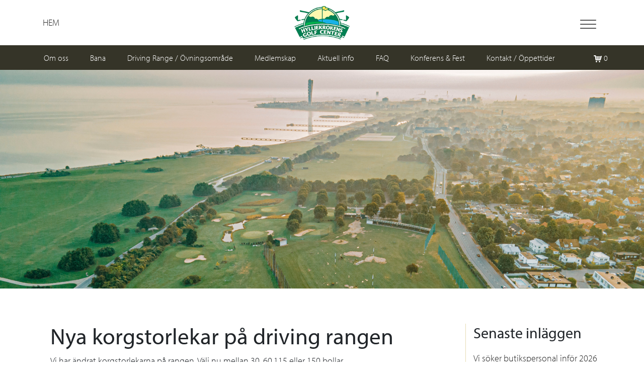

--- FILE ---
content_type: text/html; charset=UTF-8
request_url: https://www.hylliekrokensgolf.se/nya-korgstorlekar-pa-driving-rangen/
body_size: 15201
content:
<!DOCTYPE html>
<html lang="sv-SE">
<head>
    <meta charset="UTF-8">
    <meta http-equiv="X-UA-Compatible" content="IE=edge">
    <meta name="viewport" content="width=device-width, initial-scale=1">
	<link rel="stylesheet" href="https://use.typekit.net/fju5wgh.css">

    <!-- HTML5 shim and Respond.js for IE8 support of HTML5 elements and media queries -->
    <!--[if lt IE 9]>
    <script src="https://oss.maxcdn.com/html5shiv/3.7.2/html5shiv.min.js"></script>
    <script src="https://oss.maxcdn.com/respond/1.4.2/respond.min.js"></script>
    <![endif]-->
	
    <meta name='robots' content='index, follow, max-image-preview:large, max-snippet:-1, max-video-preview:-1' />

	<!-- This site is optimized with the Yoast SEO Premium plugin v26.7 (Yoast SEO v26.8) - https://yoast.com/product/yoast-seo-premium-wordpress/ -->
	<title>Nya korgstorlekar på driving rangen - Hylliekrokensgolf</title>
	<link rel="canonical" href="https://www.hylliekrokensgolf.se/nya-korgstorlekar-pa-driving-rangen/" />
	<meta property="og:locale" content="sv_SE" />
	<meta property="og:type" content="article" />
	<meta property="og:title" content="Nya korgstorlekar på driving rangen" />
	<meta property="og:description" content="Vi har ändrat korgstorlekarna på rangen, Välj nu mellan 30, 60,115 eller 150 bollar." />
	<meta property="og:url" content="https://www.hylliekrokensgolf.se/nya-korgstorlekar-pa-driving-rangen/" />
	<meta property="og:site_name" content="Hylliekrokensgolf" />
	<meta property="article:published_time" content="2022-06-27T13:18:56+00:00" />
	<meta property="article:modified_time" content="2022-06-27T13:19:24+00:00" />
	<meta property="og:image" content="https://www.hylliekrokensgolf.se/wp-content/uploads/2020/11/hylliekroken-logo.png" />
	<meta property="og:image:width" content="158" />
	<meta property="og:image:height" content="97" />
	<meta property="og:image:type" content="image/png" />
	<meta name="author" content="ians" />
	<meta name="twitter:label1" content="Skriven av" />
	<meta name="twitter:data1" content="ians" />
	<meta name="twitter:label2" content="Beräknad lästid" />
	<meta name="twitter:data2" content="1 minut" />
	<script type="application/ld+json" class="yoast-schema-graph">{"@context":"https://schema.org","@graph":[{"@type":"Article","@id":"https://www.hylliekrokensgolf.se/nya-korgstorlekar-pa-driving-rangen/#article","isPartOf":{"@id":"https://www.hylliekrokensgolf.se/nya-korgstorlekar-pa-driving-rangen/"},"author":{"name":"ians","@id":"https://www.hylliekrokensgolf.se/#/schema/person/414895aba5955f6ef6f195afeb0efd69"},"headline":"Nya korgstorlekar på driving rangen","datePublished":"2022-06-27T13:18:56+00:00","dateModified":"2022-06-27T13:19:24+00:00","mainEntityOfPage":{"@id":"https://www.hylliekrokensgolf.se/nya-korgstorlekar-pa-driving-rangen/"},"wordCount":17,"publisher":{"@id":"https://www.hylliekrokensgolf.se/#organization"},"articleSection":["nyheter","Uncategorized"],"inLanguage":"sv-SE"},{"@type":"WebPage","@id":"https://www.hylliekrokensgolf.se/nya-korgstorlekar-pa-driving-rangen/","url":"https://www.hylliekrokensgolf.se/nya-korgstorlekar-pa-driving-rangen/","name":"Nya korgstorlekar på driving rangen - Hylliekrokensgolf","isPartOf":{"@id":"https://www.hylliekrokensgolf.se/#website"},"datePublished":"2022-06-27T13:18:56+00:00","dateModified":"2022-06-27T13:19:24+00:00","breadcrumb":{"@id":"https://www.hylliekrokensgolf.se/nya-korgstorlekar-pa-driving-rangen/#breadcrumb"},"inLanguage":"sv-SE","potentialAction":[{"@type":"ReadAction","target":["https://www.hylliekrokensgolf.se/nya-korgstorlekar-pa-driving-rangen/"]}]},{"@type":"BreadcrumbList","@id":"https://www.hylliekrokensgolf.se/nya-korgstorlekar-pa-driving-rangen/#breadcrumb","itemListElement":[{"@type":"ListItem","position":1,"name":"Hem","item":"https://www.hylliekrokensgolf.se/"},{"@type":"ListItem","position":2,"name":"Nya korgstorlekar på driving rangen"}]},{"@type":"WebSite","@id":"https://www.hylliekrokensgolf.se/#website","url":"https://www.hylliekrokensgolf.se/","name":"Hylliekrokensgolf","description":"Golfcenter","publisher":{"@id":"https://www.hylliekrokensgolf.se/#organization"},"potentialAction":[{"@type":"SearchAction","target":{"@type":"EntryPoint","urlTemplate":"https://www.hylliekrokensgolf.se/?s={search_term_string}"},"query-input":{"@type":"PropertyValueSpecification","valueRequired":true,"valueName":"search_term_string"}}],"inLanguage":"sv-SE"},{"@type":"Organization","@id":"https://www.hylliekrokensgolf.se/#organization","name":"Hylliekrokens Golfcenter","url":"https://www.hylliekrokensgolf.se/","logo":{"@type":"ImageObject","inLanguage":"sv-SE","@id":"https://www.hylliekrokensgolf.se/#/schema/logo/image/","url":"https://www.hylliekrokensgolf.se/wp-content/uploads/2020/11/hylliekroken-logo.png","contentUrl":"https://www.hylliekrokensgolf.se/wp-content/uploads/2020/11/hylliekroken-logo.png","width":158,"height":97,"caption":"Hylliekrokens Golfcenter"},"image":{"@id":"https://www.hylliekrokensgolf.se/#/schema/logo/image/"}},{"@type":"Person","@id":"https://www.hylliekrokensgolf.se/#/schema/person/414895aba5955f6ef6f195afeb0efd69","name":"ians","url":"https://www.hylliekrokensgolf.se/author/ians/"}]}</script>
	<!-- / Yoast SEO Premium plugin. -->



<link rel="alternate" title="oEmbed (JSON)" type="application/json+oembed" href="https://www.hylliekrokensgolf.se/wp-json/oembed/1.0/embed?url=https%3A%2F%2Fwww.hylliekrokensgolf.se%2Fnya-korgstorlekar-pa-driving-rangen%2F" />
<link rel="alternate" title="oEmbed (XML)" type="text/xml+oembed" href="https://www.hylliekrokensgolf.se/wp-json/oembed/1.0/embed?url=https%3A%2F%2Fwww.hylliekrokensgolf.se%2Fnya-korgstorlekar-pa-driving-rangen%2F&#038;format=xml" />
<style id='wp-img-auto-sizes-contain-inline-css' type='text/css'>
img:is([sizes=auto i],[sizes^="auto," i]){contain-intrinsic-size:3000px 1500px}
/*# sourceURL=wp-img-auto-sizes-contain-inline-css */
</style>
<style id='wp-block-library-inline-css' type='text/css'>
:root{--wp-block-synced-color:#7a00df;--wp-block-synced-color--rgb:122,0,223;--wp-bound-block-color:var(--wp-block-synced-color);--wp-editor-canvas-background:#ddd;--wp-admin-theme-color:#007cba;--wp-admin-theme-color--rgb:0,124,186;--wp-admin-theme-color-darker-10:#006ba1;--wp-admin-theme-color-darker-10--rgb:0,107,160.5;--wp-admin-theme-color-darker-20:#005a87;--wp-admin-theme-color-darker-20--rgb:0,90,135;--wp-admin-border-width-focus:2px}@media (min-resolution:192dpi){:root{--wp-admin-border-width-focus:1.5px}}.wp-element-button{cursor:pointer}:root .has-very-light-gray-background-color{background-color:#eee}:root .has-very-dark-gray-background-color{background-color:#313131}:root .has-very-light-gray-color{color:#eee}:root .has-very-dark-gray-color{color:#313131}:root .has-vivid-green-cyan-to-vivid-cyan-blue-gradient-background{background:linear-gradient(135deg,#00d084,#0693e3)}:root .has-purple-crush-gradient-background{background:linear-gradient(135deg,#34e2e4,#4721fb 50%,#ab1dfe)}:root .has-hazy-dawn-gradient-background{background:linear-gradient(135deg,#faaca8,#dad0ec)}:root .has-subdued-olive-gradient-background{background:linear-gradient(135deg,#fafae1,#67a671)}:root .has-atomic-cream-gradient-background{background:linear-gradient(135deg,#fdd79a,#004a59)}:root .has-nightshade-gradient-background{background:linear-gradient(135deg,#330968,#31cdcf)}:root .has-midnight-gradient-background{background:linear-gradient(135deg,#020381,#2874fc)}:root{--wp--preset--font-size--normal:16px;--wp--preset--font-size--huge:42px}.has-regular-font-size{font-size:1em}.has-larger-font-size{font-size:2.625em}.has-normal-font-size{font-size:var(--wp--preset--font-size--normal)}.has-huge-font-size{font-size:var(--wp--preset--font-size--huge)}.has-text-align-center{text-align:center}.has-text-align-left{text-align:left}.has-text-align-right{text-align:right}.has-fit-text{white-space:nowrap!important}#end-resizable-editor-section{display:none}.aligncenter{clear:both}.items-justified-left{justify-content:flex-start}.items-justified-center{justify-content:center}.items-justified-right{justify-content:flex-end}.items-justified-space-between{justify-content:space-between}.screen-reader-text{border:0;clip-path:inset(50%);height:1px;margin:-1px;overflow:hidden;padding:0;position:absolute;width:1px;word-wrap:normal!important}.screen-reader-text:focus{background-color:#ddd;clip-path:none;color:#444;display:block;font-size:1em;height:auto;left:5px;line-height:normal;padding:15px 23px 14px;text-decoration:none;top:5px;width:auto;z-index:100000}html :where(.has-border-color){border-style:solid}html :where([style*=border-top-color]){border-top-style:solid}html :where([style*=border-right-color]){border-right-style:solid}html :where([style*=border-bottom-color]){border-bottom-style:solid}html :where([style*=border-left-color]){border-left-style:solid}html :where([style*=border-width]){border-style:solid}html :where([style*=border-top-width]){border-top-style:solid}html :where([style*=border-right-width]){border-right-style:solid}html :where([style*=border-bottom-width]){border-bottom-style:solid}html :where([style*=border-left-width]){border-left-style:solid}html :where(img[class*=wp-image-]){height:auto;max-width:100%}:where(figure){margin:0 0 1em}html :where(.is-position-sticky){--wp-admin--admin-bar--position-offset:var(--wp-admin--admin-bar--height,0px)}@media screen and (max-width:600px){html :where(.is-position-sticky){--wp-admin--admin-bar--position-offset:0px}}

/*# sourceURL=wp-block-library-inline-css */
</style><link rel='stylesheet' id='wc-blocks-style-css' href='https://www.hylliekrokensgolf.se/wp-content/plugins/woocommerce/assets/client/blocks/wc-blocks.css?ver=wc-10.4.3' type='text/css' media='all' />
<style id='global-styles-inline-css' type='text/css'>
:root{--wp--preset--aspect-ratio--square: 1;--wp--preset--aspect-ratio--4-3: 4/3;--wp--preset--aspect-ratio--3-4: 3/4;--wp--preset--aspect-ratio--3-2: 3/2;--wp--preset--aspect-ratio--2-3: 2/3;--wp--preset--aspect-ratio--16-9: 16/9;--wp--preset--aspect-ratio--9-16: 9/16;--wp--preset--color--black: #000000;--wp--preset--color--cyan-bluish-gray: #abb8c3;--wp--preset--color--white: #ffffff;--wp--preset--color--pale-pink: #f78da7;--wp--preset--color--vivid-red: #cf2e2e;--wp--preset--color--luminous-vivid-orange: #ff6900;--wp--preset--color--luminous-vivid-amber: #fcb900;--wp--preset--color--light-green-cyan: #7bdcb5;--wp--preset--color--vivid-green-cyan: #00d084;--wp--preset--color--pale-cyan-blue: #8ed1fc;--wp--preset--color--vivid-cyan-blue: #0693e3;--wp--preset--color--vivid-purple: #9b51e0;--wp--preset--gradient--vivid-cyan-blue-to-vivid-purple: linear-gradient(135deg,rgb(6,147,227) 0%,rgb(155,81,224) 100%);--wp--preset--gradient--light-green-cyan-to-vivid-green-cyan: linear-gradient(135deg,rgb(122,220,180) 0%,rgb(0,208,130) 100%);--wp--preset--gradient--luminous-vivid-amber-to-luminous-vivid-orange: linear-gradient(135deg,rgb(252,185,0) 0%,rgb(255,105,0) 100%);--wp--preset--gradient--luminous-vivid-orange-to-vivid-red: linear-gradient(135deg,rgb(255,105,0) 0%,rgb(207,46,46) 100%);--wp--preset--gradient--very-light-gray-to-cyan-bluish-gray: linear-gradient(135deg,rgb(238,238,238) 0%,rgb(169,184,195) 100%);--wp--preset--gradient--cool-to-warm-spectrum: linear-gradient(135deg,rgb(74,234,220) 0%,rgb(151,120,209) 20%,rgb(207,42,186) 40%,rgb(238,44,130) 60%,rgb(251,105,98) 80%,rgb(254,248,76) 100%);--wp--preset--gradient--blush-light-purple: linear-gradient(135deg,rgb(255,206,236) 0%,rgb(152,150,240) 100%);--wp--preset--gradient--blush-bordeaux: linear-gradient(135deg,rgb(254,205,165) 0%,rgb(254,45,45) 50%,rgb(107,0,62) 100%);--wp--preset--gradient--luminous-dusk: linear-gradient(135deg,rgb(255,203,112) 0%,rgb(199,81,192) 50%,rgb(65,88,208) 100%);--wp--preset--gradient--pale-ocean: linear-gradient(135deg,rgb(255,245,203) 0%,rgb(182,227,212) 50%,rgb(51,167,181) 100%);--wp--preset--gradient--electric-grass: linear-gradient(135deg,rgb(202,248,128) 0%,rgb(113,206,126) 100%);--wp--preset--gradient--midnight: linear-gradient(135deg,rgb(2,3,129) 0%,rgb(40,116,252) 100%);--wp--preset--font-size--small: 13px;--wp--preset--font-size--medium: 20px;--wp--preset--font-size--large: 36px;--wp--preset--font-size--x-large: 42px;--wp--preset--spacing--20: 0.44rem;--wp--preset--spacing--30: 0.67rem;--wp--preset--spacing--40: 1rem;--wp--preset--spacing--50: 1.5rem;--wp--preset--spacing--60: 2.25rem;--wp--preset--spacing--70: 3.38rem;--wp--preset--spacing--80: 5.06rem;--wp--preset--shadow--natural: 6px 6px 9px rgba(0, 0, 0, 0.2);--wp--preset--shadow--deep: 12px 12px 50px rgba(0, 0, 0, 0.4);--wp--preset--shadow--sharp: 6px 6px 0px rgba(0, 0, 0, 0.2);--wp--preset--shadow--outlined: 6px 6px 0px -3px rgb(255, 255, 255), 6px 6px rgb(0, 0, 0);--wp--preset--shadow--crisp: 6px 6px 0px rgb(0, 0, 0);}:where(.is-layout-flex){gap: 0.5em;}:where(.is-layout-grid){gap: 0.5em;}body .is-layout-flex{display: flex;}.is-layout-flex{flex-wrap: wrap;align-items: center;}.is-layout-flex > :is(*, div){margin: 0;}body .is-layout-grid{display: grid;}.is-layout-grid > :is(*, div){margin: 0;}:where(.wp-block-columns.is-layout-flex){gap: 2em;}:where(.wp-block-columns.is-layout-grid){gap: 2em;}:where(.wp-block-post-template.is-layout-flex){gap: 1.25em;}:where(.wp-block-post-template.is-layout-grid){gap: 1.25em;}.has-black-color{color: var(--wp--preset--color--black) !important;}.has-cyan-bluish-gray-color{color: var(--wp--preset--color--cyan-bluish-gray) !important;}.has-white-color{color: var(--wp--preset--color--white) !important;}.has-pale-pink-color{color: var(--wp--preset--color--pale-pink) !important;}.has-vivid-red-color{color: var(--wp--preset--color--vivid-red) !important;}.has-luminous-vivid-orange-color{color: var(--wp--preset--color--luminous-vivid-orange) !important;}.has-luminous-vivid-amber-color{color: var(--wp--preset--color--luminous-vivid-amber) !important;}.has-light-green-cyan-color{color: var(--wp--preset--color--light-green-cyan) !important;}.has-vivid-green-cyan-color{color: var(--wp--preset--color--vivid-green-cyan) !important;}.has-pale-cyan-blue-color{color: var(--wp--preset--color--pale-cyan-blue) !important;}.has-vivid-cyan-blue-color{color: var(--wp--preset--color--vivid-cyan-blue) !important;}.has-vivid-purple-color{color: var(--wp--preset--color--vivid-purple) !important;}.has-black-background-color{background-color: var(--wp--preset--color--black) !important;}.has-cyan-bluish-gray-background-color{background-color: var(--wp--preset--color--cyan-bluish-gray) !important;}.has-white-background-color{background-color: var(--wp--preset--color--white) !important;}.has-pale-pink-background-color{background-color: var(--wp--preset--color--pale-pink) !important;}.has-vivid-red-background-color{background-color: var(--wp--preset--color--vivid-red) !important;}.has-luminous-vivid-orange-background-color{background-color: var(--wp--preset--color--luminous-vivid-orange) !important;}.has-luminous-vivid-amber-background-color{background-color: var(--wp--preset--color--luminous-vivid-amber) !important;}.has-light-green-cyan-background-color{background-color: var(--wp--preset--color--light-green-cyan) !important;}.has-vivid-green-cyan-background-color{background-color: var(--wp--preset--color--vivid-green-cyan) !important;}.has-pale-cyan-blue-background-color{background-color: var(--wp--preset--color--pale-cyan-blue) !important;}.has-vivid-cyan-blue-background-color{background-color: var(--wp--preset--color--vivid-cyan-blue) !important;}.has-vivid-purple-background-color{background-color: var(--wp--preset--color--vivid-purple) !important;}.has-black-border-color{border-color: var(--wp--preset--color--black) !important;}.has-cyan-bluish-gray-border-color{border-color: var(--wp--preset--color--cyan-bluish-gray) !important;}.has-white-border-color{border-color: var(--wp--preset--color--white) !important;}.has-pale-pink-border-color{border-color: var(--wp--preset--color--pale-pink) !important;}.has-vivid-red-border-color{border-color: var(--wp--preset--color--vivid-red) !important;}.has-luminous-vivid-orange-border-color{border-color: var(--wp--preset--color--luminous-vivid-orange) !important;}.has-luminous-vivid-amber-border-color{border-color: var(--wp--preset--color--luminous-vivid-amber) !important;}.has-light-green-cyan-border-color{border-color: var(--wp--preset--color--light-green-cyan) !important;}.has-vivid-green-cyan-border-color{border-color: var(--wp--preset--color--vivid-green-cyan) !important;}.has-pale-cyan-blue-border-color{border-color: var(--wp--preset--color--pale-cyan-blue) !important;}.has-vivid-cyan-blue-border-color{border-color: var(--wp--preset--color--vivid-cyan-blue) !important;}.has-vivid-purple-border-color{border-color: var(--wp--preset--color--vivid-purple) !important;}.has-vivid-cyan-blue-to-vivid-purple-gradient-background{background: var(--wp--preset--gradient--vivid-cyan-blue-to-vivid-purple) !important;}.has-light-green-cyan-to-vivid-green-cyan-gradient-background{background: var(--wp--preset--gradient--light-green-cyan-to-vivid-green-cyan) !important;}.has-luminous-vivid-amber-to-luminous-vivid-orange-gradient-background{background: var(--wp--preset--gradient--luminous-vivid-amber-to-luminous-vivid-orange) !important;}.has-luminous-vivid-orange-to-vivid-red-gradient-background{background: var(--wp--preset--gradient--luminous-vivid-orange-to-vivid-red) !important;}.has-very-light-gray-to-cyan-bluish-gray-gradient-background{background: var(--wp--preset--gradient--very-light-gray-to-cyan-bluish-gray) !important;}.has-cool-to-warm-spectrum-gradient-background{background: var(--wp--preset--gradient--cool-to-warm-spectrum) !important;}.has-blush-light-purple-gradient-background{background: var(--wp--preset--gradient--blush-light-purple) !important;}.has-blush-bordeaux-gradient-background{background: var(--wp--preset--gradient--blush-bordeaux) !important;}.has-luminous-dusk-gradient-background{background: var(--wp--preset--gradient--luminous-dusk) !important;}.has-pale-ocean-gradient-background{background: var(--wp--preset--gradient--pale-ocean) !important;}.has-electric-grass-gradient-background{background: var(--wp--preset--gradient--electric-grass) !important;}.has-midnight-gradient-background{background: var(--wp--preset--gradient--midnight) !important;}.has-small-font-size{font-size: var(--wp--preset--font-size--small) !important;}.has-medium-font-size{font-size: var(--wp--preset--font-size--medium) !important;}.has-large-font-size{font-size: var(--wp--preset--font-size--large) !important;}.has-x-large-font-size{font-size: var(--wp--preset--font-size--x-large) !important;}
/*# sourceURL=global-styles-inline-css */
</style>

<style id='classic-theme-styles-inline-css' type='text/css'>
/*! This file is auto-generated */
.wp-block-button__link{color:#fff;background-color:#32373c;border-radius:9999px;box-shadow:none;text-decoration:none;padding:calc(.667em + 2px) calc(1.333em + 2px);font-size:1.125em}.wp-block-file__button{background:#32373c;color:#fff;text-decoration:none}
/*# sourceURL=/wp-includes/css/classic-themes.min.css */
</style>
<link rel='stylesheet' id='woocommerce-layout-css' href='https://www.hylliekrokensgolf.se/wp-content/plugins/woocommerce/assets/css/woocommerce-layout.css?ver=10.4.3' type='text/css' media='all' />
<link rel='stylesheet' id='woocommerce-smallscreen-css' href='https://www.hylliekrokensgolf.se/wp-content/plugins/woocommerce/assets/css/woocommerce-smallscreen.css?ver=10.4.3' type='text/css' media='only screen and (max-width: 768px)' />
<link rel='stylesheet' id='woocommerce-general-css' href='https://www.hylliekrokensgolf.se/wp-content/plugins/woocommerce/assets/css/woocommerce.css?ver=10.4.3' type='text/css' media='all' />
<style id='woocommerce-inline-inline-css' type='text/css'>
.woocommerce form .form-row .required { visibility: visible; }
/*# sourceURL=woocommerce-inline-inline-css */
</style>
<link rel='stylesheet' id='megamenu-css' href='https://www.hylliekrokensgolf.se/wp-content/uploads/maxmegamenu/style.css?ver=00702b' type='text/css' media='all' />
<link rel='stylesheet' id='dashicons-css' href='https://www.hylliekrokensgolf.se/wp-includes/css/dashicons.min.css?ver=6.9' type='text/css' media='all' />
<link rel='stylesheet' id='bootstrap-css' href='https://www.hylliekrokensgolf.se/wp-content/themes/hylliekrokensgolf/bootstrap/css/bootstrap.min.css?ver=6.9' type='text/css' media='all' />
<link rel='stylesheet' id='bootstrapstarter-style-css' href='https://www.hylliekrokensgolf.se/wp-content/themes/hylliekrokensgolf/style.css?ver=6.9' type='text/css' media='all' />
<link rel='stylesheet' id='wpmenucart-icons-css' href='https://www.hylliekrokensgolf.se/wp-content/plugins/wp-menu-cart-pro/assets/css/wpmenucart-icons-pro.min.css?ver=4.0.2' type='text/css' media='all' />
<style id='wpmenucart-icons-inline-css' type='text/css'>
@font-face {
	font-family:'WPMenuCart';
	src: url('https://www.hylliekrokensgolf.se/wp-content/plugins/wp-menu-cart-pro/assets/fonts/WPMenuCart.eot');
	src: url('https://www.hylliekrokensgolf.se/wp-content/plugins/wp-menu-cart-pro/assets/fonts/WPMenuCart.eot?#iefix') format('embedded-opentype'),
		 url('https://www.hylliekrokensgolf.se/wp-content/plugins/wp-menu-cart-pro/assets/fonts/WPMenuCart.woff2') format('woff2'),
		 url('https://www.hylliekrokensgolf.se/wp-content/plugins/wp-menu-cart-pro/assets/fonts/WPMenuCart.woff') format('woff'),
		 url('https://www.hylliekrokensgolf.se/wp-content/plugins/wp-menu-cart-pro/assets/fonts/WPMenuCart.ttf') format('truetype'),
		 url('https://www.hylliekrokensgolf.se/wp-content/plugins/wp-menu-cart-pro/assets/fonts/WPMenuCart.svg#WPMenuCart') format('svg');
	font-weight:normal;
	font-style:normal;
	font-display:swap;
}
/*# sourceURL=wpmenucart-icons-inline-css */
</style>
<link rel='stylesheet' id='wpmenucart-css' href='https://www.hylliekrokensgolf.se/wp-content/plugins/wp-menu-cart-pro/assets/css/wpmenucart-main.min.css?ver=4.0.2' type='text/css' media='all' />
<link rel='stylesheet' id='swish-ecommerce-css' href='https://www.hylliekrokensgolf.se/wp-content/plugins/woo-swish-e-commerce/assets/stylesheets/swish.css?ver=3.7.6' type='text/css' media='all' />
<link rel='stylesheet' id='wp-block-paragraph-css' href='https://www.hylliekrokensgolf.se/wp-includes/blocks/paragraph/style.min.css?ver=6.9' type='text/css' media='all' />
<link rel="stylesheet" type="text/css" href="https://www.hylliekrokensgolf.se/wp-content/plugins/smart-slider-3/Public/SmartSlider3/Application/Frontend/Assets/dist/smartslider.min.css?ver=c397fa89" media="all">
<style data-related="n2-ss-1">div#n2-ss-1 .n2-ss-slider-1{display:grid;position:relative;}div#n2-ss-1 .n2-ss-slider-2{display:grid;position:relative;overflow:hidden;padding:0px 0px 0px 0px;border:0px solid RGBA(62,62,62,1);border-radius:0px;background-clip:padding-box;background-repeat:repeat;background-position:50% 50%;background-size:cover;background-attachment:scroll;z-index:1;}div#n2-ss-1:not(.n2-ss-loaded) .n2-ss-slider-2{background-image:none !important;}div#n2-ss-1 .n2-ss-slider-3{display:grid;grid-template-areas:'cover';position:relative;overflow:hidden;z-index:10;}div#n2-ss-1 .n2-ss-slider-3 > *{grid-area:cover;}div#n2-ss-1 .n2-ss-slide-backgrounds,div#n2-ss-1 .n2-ss-slider-3 > .n2-ss-divider{position:relative;}div#n2-ss-1 .n2-ss-slide-backgrounds{z-index:10;}div#n2-ss-1 .n2-ss-slide-backgrounds > *{overflow:hidden;}div#n2-ss-1 .n2-ss-slide-background{transform:translateX(-100000px);}div#n2-ss-1 .n2-ss-slider-4{place-self:center;position:relative;width:100%;height:100%;z-index:20;display:grid;grid-template-areas:'slide';}div#n2-ss-1 .n2-ss-slider-4 > *{grid-area:slide;}div#n2-ss-1.n2-ss-full-page--constrain-ratio .n2-ss-slider-4{height:auto;}div#n2-ss-1 .n2-ss-slide{display:grid;place-items:center;grid-auto-columns:100%;position:relative;z-index:20;-webkit-backface-visibility:hidden;transform:translateX(-100000px);}div#n2-ss-1 .n2-ss-slide{perspective:1500px;}div#n2-ss-1 .n2-ss-slide-active{z-index:21;}.n2-ss-background-animation{position:absolute;top:0;left:0;width:100%;height:100%;z-index:3;}div#n2-ss-1 .n2-ss-slide-limiter{max-width:1200px;}div#n2-ss-1 .n-uc-lWjIWCEELFmE{padding:10px 10px 10px 10px}@media (min-width: 1200px){div#n2-ss-1 [data-hide-desktopportrait="1"]{display: none !important;}}@media (orientation: landscape) and (max-width: 1199px) and (min-width: 901px),(orientation: portrait) and (max-width: 1199px) and (min-width: 701px){div#n2-ss-1 [data-hide-tabletportrait="1"]{display: none !important;}}@media (orientation: landscape) and (max-width: 900px),(orientation: portrait) and (max-width: 700px){div#n2-ss-1 [data-hide-mobileportrait="1"]{display: none !important;}}</style>
<script>(function(){this._N2=this._N2||{_r:[],_d:[],r:function(){this._r.push(arguments)},d:function(){this._d.push(arguments)}}}).call(window);</script><script src="https://www.hylliekrokensgolf.se/wp-content/plugins/smart-slider-3/Public/SmartSlider3/Application/Frontend/Assets/dist/n2.min.js?ver=c397fa89" defer async></script>
<script src="https://www.hylliekrokensgolf.se/wp-content/plugins/smart-slider-3/Public/SmartSlider3/Application/Frontend/Assets/dist/smartslider-frontend.min.js?ver=c397fa89" defer async></script>
<script src="https://www.hylliekrokensgolf.se/wp-content/plugins/smart-slider-3/Public/SmartSlider3/Slider/SliderType/Simple/Assets/dist/ss-simple.min.js?ver=c397fa89" defer async></script>
<script>_N2.r('documentReady',function(){_N2.r(["documentReady","smartslider-frontend","ss-simple"],function(){new _N2.SmartSliderSimple('n2-ss-1',{"admin":false,"background.video.mobile":1,"loadingTime":2000,"alias":{"id":0,"smoothScroll":0,"slideSwitch":0,"scroll":1},"align":"normal","isDelayed":0,"responsive":{"mediaQueries":{"all":false,"desktopportrait":["(min-width: 1200px)"],"tabletportrait":["(orientation: landscape) and (max-width: 1199px) and (min-width: 901px)","(orientation: portrait) and (max-width: 1199px) and (min-width: 701px)"],"mobileportrait":["(orientation: landscape) and (max-width: 900px)","(orientation: portrait) and (max-width: 700px)"]},"base":{"slideOuterWidth":1200,"slideOuterHeight":435,"sliderWidth":1200,"sliderHeight":435,"slideWidth":1200,"slideHeight":435},"hideOn":{"desktopLandscape":false,"desktopPortrait":false,"tabletLandscape":false,"tabletPortrait":false,"mobileLandscape":false,"mobilePortrait":false},"onResizeEnabled":true,"type":"fullwidth","sliderHeightBasedOn":"real","focusUser":1,"focusEdge":"auto","breakpoints":[{"device":"tabletPortrait","type":"max-screen-width","portraitWidth":1199,"landscapeWidth":1199},{"device":"mobilePortrait","type":"max-screen-width","portraitWidth":700,"landscapeWidth":900}],"enabledDevices":{"desktopLandscape":0,"desktopPortrait":1,"tabletLandscape":0,"tabletPortrait":1,"mobileLandscape":0,"mobilePortrait":1},"sizes":{"desktopPortrait":{"width":1200,"height":435,"max":3000,"min":1200},"tabletPortrait":{"width":701,"height":254,"customHeight":false,"max":1199,"min":701},"mobilePortrait":{"width":320,"height":116,"customHeight":false,"max":900,"min":320}},"overflowHiddenPage":0,"focus":{"offsetTop":"#wpadminbar","offsetBottom":""}},"controls":{"mousewheel":0,"touch":0,"keyboard":1,"blockCarouselInteraction":1},"playWhenVisible":1,"playWhenVisibleAt":0.5,"lazyLoad":0,"lazyLoadNeighbor":0,"blockrightclick":0,"maintainSession":0,"autoplay":{"enabled":0,"start":1,"duration":8000,"autoplayLoop":1,"allowReStart":0,"reverse":0,"pause":{"click":1,"mouse":"0","mediaStarted":1},"resume":{"click":0,"mouse":"0","mediaEnded":1,"slidechanged":0},"interval":1,"intervalModifier":"loop","intervalSlide":"current"},"perspective":1500,"layerMode":{"playOnce":0,"playFirstLayer":1,"mode":"skippable","inAnimation":"mainInEnd"},"bgAnimations":0,"mainanimation":{"type":"fade","duration":500,"delay":0,"ease":"easeOutQuad","shiftedBackgroundAnimation":0},"carousel":1,"initCallbacks":function(){}})})});</script><script type="text/javascript" src="https://www.hylliekrokensgolf.se/wp-includes/js/jquery/jquery.min.js?ver=3.7.1" id="jquery-core-js"></script>
<script type="text/javascript" src="https://www.hylliekrokensgolf.se/wp-includes/js/jquery/jquery-migrate.min.js?ver=3.4.1" id="jquery-migrate-js"></script>
<script type="text/javascript" src="https://www.hylliekrokensgolf.se/wp-content/plugins/woocommerce/assets/js/jquery-blockui/jquery.blockUI.min.js?ver=2.7.0-wc.10.4.3" id="wc-jquery-blockui-js" defer="defer" data-wp-strategy="defer"></script>
<script type="text/javascript" id="wc-add-to-cart-js-extra">
/* <![CDATA[ */
var wc_add_to_cart_params = {"ajax_url":"/wp-admin/admin-ajax.php","wc_ajax_url":"/?wc-ajax=%%endpoint%%","i18n_view_cart":"Visa varukorg","cart_url":"https://www.hylliekrokensgolf.se/varukorg/","is_cart":"","cart_redirect_after_add":"no"};
//# sourceURL=wc-add-to-cart-js-extra
/* ]]> */
</script>
<script type="text/javascript" src="https://www.hylliekrokensgolf.se/wp-content/plugins/woocommerce/assets/js/frontend/add-to-cart.min.js?ver=10.4.3" id="wc-add-to-cart-js" defer="defer" data-wp-strategy="defer"></script>
<script type="text/javascript" src="https://www.hylliekrokensgolf.se/wp-content/plugins/woocommerce/assets/js/js-cookie/js.cookie.min.js?ver=2.1.4-wc.10.4.3" id="wc-js-cookie-js" defer="defer" data-wp-strategy="defer"></script>
<script type="text/javascript" id="woocommerce-js-extra">
/* <![CDATA[ */
var woocommerce_params = {"ajax_url":"/wp-admin/admin-ajax.php","wc_ajax_url":"/?wc-ajax=%%endpoint%%","i18n_password_show":"Visa l\u00f6senord","i18n_password_hide":"D\u00f6lj l\u00f6senord"};
//# sourceURL=woocommerce-js-extra
/* ]]> */
</script>
<script type="text/javascript" src="https://www.hylliekrokensgolf.se/wp-content/plugins/woocommerce/assets/js/frontend/woocommerce.min.js?ver=10.4.3" id="woocommerce-js" defer="defer" data-wp-strategy="defer"></script>
<script type="text/javascript" id="waiting-for-swish-callback-js-extra">
/* <![CDATA[ */
var swish = {"logo":"https://www.hylliekrokensgolf.se/wp-content/plugins/woo-swish-e-commerce/assets/images/Swish_Logo_Primary_Light-BG_SVG.svg","ajaxurl":"https://www.hylliekrokensgolf.se/wp-admin/admin-ajax.php","nonce":"553680060c","message":"Starta din Swish app och godk\u00e4nn betalningen","frontendLogging":""};
//# sourceURL=waiting-for-swish-callback-js-extra
/* ]]> */
</script>
<script type="text/javascript" src="https://www.hylliekrokensgolf.se/wp-content/plugins/woo-swish-e-commerce/assets/javascript/swish.js?ver=3.7.6" id="waiting-for-swish-callback-js"></script>
<link rel="https://api.w.org/" href="https://www.hylliekrokensgolf.se/wp-json/" /><link rel="alternate" title="JSON" type="application/json" href="https://www.hylliekrokensgolf.se/wp-json/wp/v2/posts/5717" /><link rel="EditURI" type="application/rsd+xml" title="RSD" href="https://www.hylliekrokensgolf.se/xmlrpc.php?rsd" />

<link rel='shortlink' href='https://www.hylliekrokensgolf.se/?p=5717' />
		<!-- Custom Logo: hide header text -->
		<style id="custom-logo-css" type="text/css">
			.site-title, .site-description {
				position: absolute;
				clip-path: inset(50%);
			}
		</style>
			<noscript><style>.woocommerce-product-gallery{ opacity: 1 !important; }</style></noscript>
	<link rel="icon" href="https://www.hylliekrokensgolf.se/wp-content/uploads/2020/11/hylliekroken-logo-150x97.png" sizes="32x32" />
<link rel="icon" href="https://www.hylliekrokensgolf.se/wp-content/uploads/2020/11/hylliekroken-logo.png" sizes="192x192" />
<link rel="apple-touch-icon" href="https://www.hylliekrokensgolf.se/wp-content/uploads/2020/11/hylliekroken-logo.png" />
<meta name="msapplication-TileImage" content="https://www.hylliekrokensgolf.se/wp-content/uploads/2020/11/hylliekroken-logo.png" />
<style type="text/css">/** Mega Menu CSS: fs **/</style>

    <script>
    	jQuery(document).ready(function() {
			jQuery(".vardags-medlemskap").on('click', function(event)  {
				jQuery('.vardags-medlemskap-product').toggle('slow');
				jQuery('.vardags-medlemskap-title').toggleClass('change');
			});
			jQuery(".greenfeemedlem").on('click', function(event) {
				jQuery('.greenfeemedlem-product').toggle('slow');
				jQuery('.greenfeemedlem-title').toggleClass('change');
			});
			jQuery(".fullvardig").on('click', function(event) {
				jQuery('.fullvardig-product').toggle('slow');
				jQuery('.fullvardig-title').toggleClass('change');
			});
			jQuery(".knatte-medlemskap").on('click', function(event) {
				jQuery('.knatte-medlemskap-product').toggle('slow');
				jQuery('.knatte-medlemskap-title').toggleClass('change');
			});
			jQuery(".presentkort-medlemskap").on('click', function(event) {
				jQuery('.presentkort-medlemskap-product').toggle('slow');
				jQuery('.presentkort-medlemskap-title').toggleClass('change');
			});
			jQuery(".fullvardig-senior").on('click', function(event) {
				jQuery('.fullvardig-senior-product').toggle('slow');
				jQuery('.fullvardig-senior-title').toggleClass('change');
			});
			jQuery(".hylliekroken-aktivt").on('click', function(event) {
				jQuery('.hylliekroken-aktivt-product').toggle('slow');
				jQuery('.hylliekroken-aktivt-title').toggleClass('change');
			});
			jQuery(".junior-medlemskap").on('click', function(event) {
				jQuery('.junior-medlemskap-product').toggle('slow');
				jQuery('.junior-medlemskap-title').toggleClass('change');
			});
			jQuery(".prova-medlemskap").on('click', function(event) {
				jQuery('.prova-medlemskap-product').toggle('slow');
				jQuery('.prova-medlemskap-title').toggleClass('change');
			});
			jQuery(".fullvardig-oxiegk").on('click', function(event) {
				jQuery('.fullvardig-oxiegk-product').toggle('slow');
				jQuery('.fullvardig-oxiegk-title').toggleClass('change');
			});
			jQuery(".oxie-aktivt-golf-id").on('click', function(event) {
				jQuery('.oxie-aktivt-golf-id-product').toggle('slow');
				jQuery('.oxie-aktivt-golf-id-title').toggleClass('change');
			});
			jQuery(".oxie-utan-aktivt-golf-id").on('click', function(event) {
				jQuery('.oxie-utan-aktivt-golf-id-product').toggle('slow');
				jQuery('.oxie-utan-aktivt-golf-id-title').toggleClass('change');
			});
		});
	</script>

<meta name="generator" content="WP Rocket 3.20.3" data-wpr-features="wpr_preload_links wpr_desktop" /></head>

<body class="wp-singular post-template-default single single-post postid-5717 single-format-standard wp-custom-logo wp-embed-responsive wp-theme-hylliekrokensgolf theme-hylliekrokensgolf woocommerce-no-js mega-menu-primary mega-menu-extra-menu">

<div data-rocket-location-hash="a65986eb1053ec70f24889efe17b43c7" class="masthead oxiegk-masthead">
<div data-rocket-location-hash="3117d1cbae68958a0416f34072bb6fb8" class="blog-masthead container">
	<div data-rocket-location-hash="0e09df0755c6ba086413b6829bf32e10" class="meny-hem"><a href="/">Hem</a></div>
	<a href="https://www.hylliekrokensgolf.se/" class="custom-logo-link" rel="home"><img width="158" height="97" src="https://www.hylliekrokensgolf.se/wp-content/uploads/2020/11/hylliekroken-logo.png" class="custom-logo" alt="Hylliekrokensgolf" decoding="async" /></a>	<div data-rocket-location-hash="0d2f645b5bfb98ef896df0da3a4c80cc" id="mega-menu-wrap-primary" class="mega-menu-wrap"><div class="mega-menu-toggle"><div class="mega-toggle-blocks-left"></div><div class="mega-toggle-blocks-center"></div><div class="mega-toggle-blocks-right"><div class='mega-toggle-block mega-menu-toggle-animated-block mega-toggle-block-0' id='mega-toggle-block-0'><button aria-label="Toggle Menu" class="mega-toggle-animated mega-toggle-animated-slider" type="button" aria-expanded="false">
                  <span class="mega-toggle-animated-box">
                    <span class="mega-toggle-animated-inner"></span>
                  </span>
                </button></div></div></div><ul id="mega-menu-primary" class="mega-menu max-mega-menu mega-menu-horizontal mega-no-js" data-event="hover_intent" data-effect="fade_up" data-effect-speed="400" data-effect-mobile="slide_left" data-effect-speed-mobile="400" data-mobile-force-width="false" data-second-click="go" data-document-click="collapse" data-vertical-behaviour="accordion" data-breakpoint="5000" data-unbind="false" data-mobile-state="collapse_all" data-mobile-direction="vertical" data-hover-intent-timeout="300" data-hover-intent-interval="100"><li class="mega-menu-item mega-menu-item-type-post_type mega-menu-item-object-page mega-menu-item-home mega-align-bottom-left mega-menu-flyout mega-has-icon mega-icon-left mega-menu-item-31" id="mega-menu-item-31"><a class="dashicons-admin-home mega-menu-link" href="https://www.hylliekrokensgolf.se/" tabindex="0">Hem</a></li><li class="mega-menu-item mega-menu-item-type-post_type mega-menu-item-object-page mega-align-bottom-left mega-menu-flyout mega-menu-item-2277" id="mega-menu-item-2277"><a class="mega-menu-link" href="https://www.hylliekrokensgolf.se/om-oss/" tabindex="0">Om oss</a></li><li class="mega-menu-item mega-menu-item-type-post_type mega-menu-item-object-page mega-align-bottom-left mega-menu-flyout mega-menu-item-2279" id="mega-menu-item-2279"><a class="mega-menu-link" href="https://www.hylliekrokensgolf.se/bana/" tabindex="0">Bana</a></li><li class="mega-menu-item mega-menu-item-type-post_type mega-menu-item-object-page mega-align-bottom-left mega-menu-flyout mega-menu-item-2281" id="mega-menu-item-2281"><a class="mega-menu-link" href="https://www.hylliekrokensgolf.se/driving-range-och-ovningsomrade/" tabindex="0">Driving Range &#038; Övningsområde</a></li><li class="mega-menu-item mega-menu-item-type-custom mega-menu-item-object-custom mega-align-bottom-left mega-menu-flyout mega-menu-item-2771" id="mega-menu-item-2771"><a target="_blank" class="mega-menu-link" href="https://www.bokadirekt.se/places/hylliekrokens-golfcenter-ab-50627" tabindex="0">Boka lektion / kurs</a></li><li class="mega-menu-item mega-menu-item-type-post_type mega-menu-item-object-page mega-align-bottom-left mega-menu-flyout mega-menu-item-9479" id="mega-menu-item-9479"><a class="mega-menu-link" href="https://www.hylliekrokensgolf.se/klubb-hylliekroken/" tabindex="0">Klubb Hylliekroken</a></li><li class="mega-menu-item mega-menu-item-type-post_type mega-menu-item-object-page mega-menu-item-has-children mega-align-bottom-left mega-menu-flyout mega-menu-item-1127" id="mega-menu-item-1127"><a class="mega-menu-link" href="https://www.hylliekrokensgolf.se/medlemskap/" aria-expanded="false" tabindex="0">Medlemskap<span class="mega-indicator" aria-hidden="true"></span></a>
<ul class="mega-sub-menu">
<li class="mega-menu-item mega-menu-item-type-post_type mega-menu-item-object-product mega-menu-item-1515" id="mega-menu-item-1515"><a class="mega-menu-link" href="https://www.hylliekrokensgolf.se/produkt/fullvardig-medlem-hylliekroken-aktivt-golf-id/">Fullvärdig medlem Hylliekroken + Aktivt Golf ID</a></li><li class="mega-menu-item mega-menu-item-type-post_type mega-menu-item-object-product mega-menu-item-1517" id="mega-menu-item-1517"><a class="mega-menu-link" href="https://www.hylliekrokensgolf.se/produkt/fullvardig-medlem-hylliekroken-utan-aktivt-golf-id/">Fullvärdig medlem Hylliekroken Utan Aktivt Golf ID</a></li><li class="mega-menu-item mega-menu-item-type-post_type mega-menu-item-object-product mega-menu-item-1519" id="mega-menu-item-1519"><a class="mega-menu-link" href="https://www.hylliekrokensgolf.se/produkt/fullvardig-medlem-oxie-gk/">Fullvärdig medlem Oxie GK</a></li><li class="mega-menu-item mega-menu-item-type-post_type mega-menu-item-object-product mega-menu-item-1521" id="mega-menu-item-1521"><a class="mega-menu-link" href="https://www.hylliekrokensgolf.se/produkt/fullvardig-medlem-oxie-gk-hylliekroken/">Fullvärdig medlem Oxie GK &#038; Hylliekroken</a></li><li class="mega-menu-item mega-menu-item-type-post_type mega-menu-item-object-product mega-menu-item-1523" id="mega-menu-item-1523"><a class="mega-menu-link" href="https://www.hylliekrokensgolf.se/produkt/greenfeemedlem/">Greenfeemedlem</a></li><li class="mega-menu-item mega-menu-item-type-post_type mega-menu-item-object-product mega-menu-item-1525" id="mega-menu-item-1525"><a class="mega-menu-link" href="https://www.hylliekrokensgolf.se/produkt/juniormedlem-oxie-gk-hylliekroken-fodda-2005-2000/">Juniormedlem Oxie GK &#038; Hylliekroken. Födda 2010-2005</a></li><li class="mega-menu-item mega-menu-item-type-post_type mega-menu-item-object-product mega-menu-item-1527" id="mega-menu-item-1527"><a class="mega-menu-link" href="https://www.hylliekrokensgolf.se/produkt/juniormedlem-oxie-gk-hylliekroken-fodda-efter-2006/">Knattemedlem Oxie GK &#038; Hylliekroken. Födda 2011 eller senare</a></li><li class="mega-menu-item mega-menu-item-type-post_type mega-menu-item-object-product mega-menu-item-1529" id="mega-menu-item-1529"><a class="mega-menu-link" href="https://www.hylliekrokensgolf.se/produkt/oxie-60-medlemskap-inkl-aktivt-golf-id/">Oxie 60+ medlemskap inkl aktivt Golf ID</a></li><li class="mega-menu-item mega-menu-item-type-post_type mega-menu-item-object-product mega-menu-item-1531" id="mega-menu-item-1531"><a class="mega-menu-link" href="https://www.hylliekrokensgolf.se/produkt/oxie-60-medlemskap-utan-aktivt-golf-id/">Oxie 60+ medlemskap utan aktivt Golf ID</a></li><li class="mega-menu-item mega-menu-item-type-post_type mega-menu-item-object-product mega-menu-item-1533" id="mega-menu-item-1533"><a class="mega-menu-link" href="https://www.hylliekrokensgolf.se/produkt/presentkort/">Presentkort</a></li><li class="mega-menu-item mega-menu-item-type-post_type mega-menu-item-object-product mega-menu-item-1535" id="mega-menu-item-1535"><a class="mega-menu-link" href="https://www.hylliekrokensgolf.se/produkt/prova-pa-medlemskap/">Prova på medlemskap</a></li><li class="mega-menu-item mega-menu-item-type-post_type mega-menu-item-object-product mega-menu-item-1537" id="mega-menu-item-1537"><a class="mega-menu-link" href="https://www.hylliekrokensgolf.se/produkt/vardagsmedlem-oxie-gk-hylliekroken/">Vardagsmedlem Oxie GK &#038; Hylliekroken</a></li></ul>
</li><li class="mega-menu-item mega-menu-item-type-post_type mega-menu-item-object-page mega-align-bottom-left mega-menu-flyout mega-menu-item-2725" id="mega-menu-item-2725"><a class="mega-menu-link" href="https://www.hylliekrokensgolf.se/avbokningsvillkor-angerratt/" tabindex="0">Avbokningsvillkor / Ångerrätt</a></li><li class="mega-menu-item mega-menu-item-type-post_type mega-menu-item-object-page mega-align-bottom-left mega-menu-flyout mega-menu-item-2283" id="mega-menu-item-2283"><a class="mega-menu-link" href="https://www.hylliekrokensgolf.se/aktuell-info/" tabindex="0">Aktuell info</a></li><li class="mega-menu-item mega-menu-item-type-post_type mega-menu-item-object-page mega-align-bottom-left mega-menu-flyout mega-menu-item-1163" id="mega-menu-item-1163"><a class="mega-menu-link" href="https://www.hylliekrokensgolf.se/konferens-och-fest/" tabindex="0">Konferens &#038; Fest</a></li><li class="mega-menu-item mega-menu-item-type-custom mega-menu-item-object-custom mega-align-bottom-left mega-menu-flyout mega-menu-item-4485" id="mega-menu-item-4485"><a class="mega-menu-link" href="https://www.hylliekrokensgolf.se/golfbutiken/" tabindex="0">Golfbutiken</a></li><li class="mega-menu-item mega-menu-item-type-post_type mega-menu-item-object-page mega-align-bottom-left mega-menu-flyout mega-menu-item-2285" id="mega-menu-item-2285"><a class="mega-menu-link" href="https://www.hylliekrokensgolf.se/kontakt/" tabindex="0">Kontakt / Öppetider</a></li><li class="mega-menu-item mega-menu-item-type-post_type mega-menu-item-object-page mega-menu-item-has-children mega-align-bottom-left mega-menu-flyout mega-has-icon mega-icon-left mega-menu-item-1627" id="mega-menu-item-1627"><a class="dashicons-admin-users mega-menu-link" href="https://www.hylliekrokensgolf.se/mitt-konto/" aria-expanded="false" tabindex="0">Mitt konto<span class="mega-indicator" aria-hidden="true"></span></a>
<ul class="mega-sub-menu">
<li class="mega-menu-item mega-menu-item-type-custom mega-menu-item-object-custom mega-menu-item-1629" id="mega-menu-item-1629"><a class="mega-menu-link" href="https://www.hylliekrokensgolf.se/mitt-konto/orders/">Beställningar</a></li><li class="mega-menu-item mega-menu-item-type-custom mega-menu-item-object-custom mega-menu-item-1631" id="mega-menu-item-1631"><a class="mega-menu-link" href="https://www.hylliekrokensgolf.se/mitt-konto/downloads/">Nedladdningar</a></li><li class="mega-menu-item mega-menu-item-type-custom mega-menu-item-object-custom mega-menu-item-1633" id="mega-menu-item-1633"><a class="mega-menu-link" href="https://www.hylliekrokensgolf.se/mitt-konto/edit-address/">Adresser</a></li><li class="mega-menu-item mega-menu-item-type-custom mega-menu-item-object-custom mega-menu-item-1635" id="mega-menu-item-1635"><a class="mega-menu-link" href="https://www.hylliekrokensgolf.se/mitt-konto/edit-account/">Kontouppgifter</a></li><li class="mega-menu-item mega-menu-item-type-custom mega-menu-item-object-custom mega-menu-item-1639" id="mega-menu-item-1639"><a class="mega-menu-link" href="https://www.hylliekrokensgolf.se/mitt-konto/lost-password/">Glömt lösenordet</a></li></ul>
</li></ul></div></div>
</div>

<div data-rocket-location-hash="81eb03256dc3f804b1a73c324b340afa" class="main-container">
  
    <div data-rocket-location-hash="80e7b013ee3a39d5e25e1e5ef3fe01d3" id="primary" class="content-area">
        <main data-rocket-location-hash="cbee32c6b03acdcb1433bbd49a4f7f16" id="main" class="site-main" role="main">
            <div class="wp-block-group alignfull extra-menu-top">
                <div class="container">
                    <pre class="wp-block-preformatted meny-extra">
        	           <div class="menu-horizontal-menu-container"><ul id="menu-horizontal-menu" class="menu"><li id="menu-item-1129" class="menu-item menu-item-type-post_type menu-item-object-page menu-item-1129"><a href="https://www.hylliekrokensgolf.se/om-oss/">Om oss</a></li>
<li id="menu-item-1131" class="menu-item menu-item-type-post_type menu-item-object-page menu-item-1131"><a href="https://www.hylliekrokensgolf.se/bana/">Bana</a></li>
<li id="menu-item-1477" class="menu-item menu-item-type-post_type menu-item-object-page menu-item-1477"><a href="https://www.hylliekrokensgolf.se/driving-range-och-ovningsomrade/">Driving Range / Övningsområde</a></li>
<li id="menu-item-1937" class="menu-item menu-item-type-post_type menu-item-object-page menu-item-1937"><a href="https://www.hylliekrokensgolf.se/medlemskap/">Medlemskap</a></li>
<li id="menu-item-1141" class="menu-item menu-item-type-post_type menu-item-object-page menu-item-1141"><a href="https://www.hylliekrokensgolf.se/aktuell-info/">Aktuell info</a></li>
<li id="menu-item-2735" class="menu-item menu-item-type-post_type menu-item-object-page menu-item-2735"><a href="https://www.hylliekrokensgolf.se/faq/">FAQ</a></li>
<li id="menu-item-4223" class="menu-item menu-item-type-post_type menu-item-object-page menu-item-4223"><a href="https://www.hylliekrokensgolf.se/konferens-och-fest/">Konferens &#038; Fest</a></li>
<li id="menu-item-1143" class="menu-item menu-item-type-post_type menu-item-object-page menu-item-1143"><a href="https://www.hylliekrokensgolf.se/kontakt/">Kontakt / Öppettider</a></li>
<li class="menu-item wpmenucart wpmenucartli wpmenucart-display-right menu-item menu-item-type-post_type menu-item-object-page wp-block-navigation-item wp-block-navigation-link mega-menu-item empty" style="">
	
	
	<a class="wpmenucart-contents empty-wpmenucart-visible wp-block-navigation-item__content mega-menu-link" href="https://www.hylliekrokensgolf.se/medlemskap/" title="Börja handla">
		<i class="wpmenucart-icon-shopping-cart-3" role="img" aria-label="Varukorg"></i>0
	</a>
	
	
	
</li></ul></div>                    </pre>
                </div>
            </div>
            <div class="n2_clear"><ss3-force-full-width data-overflow-x="body" data-horizontal-selector="body"><div class="n2-section-smartslider fitvidsignore  n2_clear" data-ssid="1" tabindex="0" role="region" aria-label="Slider"><div id="n2-ss-1-align" class="n2-ss-align"><div class="n2-padding"><div id="n2-ss-1" data-creator="Smart Slider 3" data-responsive="fullwidth" class="n2-ss-slider n2-ow n2-has-hover n2notransition  ">
        <div class="n2-ss-slider-1 n2_ss__touch_element n2-ow">
            <div class="n2-ss-slider-2 n2-ow">
                                                <div class="n2-ss-slider-3 n2-ow">

                    <div class="n2-ss-slide-backgrounds n2-ow-all"><div class="n2-ss-slide-background" data-public-id="1" data-mode="fill"><div class="n2-ss-slide-background-image" data-blur="0" data-opacity="100" data-x="42" data-y="18" data-alt="" data-title="" style="--ss-o-pos-x:42%;--ss-o-pos-y:18%"><picture class="skip-lazy" data-skip-lazy="1"><img src="//www.hylliekrokensgolf.se/wp-content/uploads/2021/09/DJI_0194-scaled.jpg" alt="" title="" loading="lazy" class="skip-lazy" data-skip-lazy="1"></picture></div><div data-color="RGBA(255,255,255,0)" style="background-color: RGBA(255,255,255,0);" class="n2-ss-slide-background-color"></div></div></div>                    <div class="n2-ss-slider-4 n2-ow">
                        <svg xmlns="http://www.w3.org/2000/svg" viewBox="0 0 1200 435" data-related-device="desktopPortrait" class="n2-ow n2-ss-preserve-size n2-ss-preserve-size--slider n2-ss-slide-limiter"></svg><div data-first="1" data-slide-duration="0" data-id="5" data-slide-public-id="1" data-title="slider bild" class="n2-ss-slide n2-ow  n2-ss-slide-5"><div role="note" class="n2-ss-slide--focus" tabindex="-1">slider bild</div><div class="n2-ss-layers-container n2-ss-slide-limiter n2-ow"><div class="n2-ss-layer n2-ow n-uc-lWjIWCEELFmE" data-sstype="slide" data-pm="default"></div></div></div>                    </div>

                                    </div>
            </div>
        </div>
        </div><ss3-loader></ss3-loader></div></div><div class="n2_clear"></div></div></ss3-force-full-width></div>            <div class="container enskilt-inlagg">
            <div data-rocket-location-hash="a16031ece8200cbfb3c787ed565be6f2" class="row">
            <div class="col-lg-9">
                    <br>
            <div class="container single-inlagg-content">
                <h1>Nya korgstorlekar på driving rangen</h1><div class="single-inlagg-txt">
<p>Vi har ändrat korgstorlekarna på rangen, Välj nu mellan 30, 60,115 eller 150 bollar.</p>



<p></p>
</div>            </div>        </div>
        <br>
        <div class="inlagg-sidebar-container col-lg-3">
		<li id="recent-posts-2" class="widget widget_recent_entries">
		<h1>Senaste inläggen</h1>
		<ul>
											<li>
					<a href="https://www.hylliekrokensgolf.se/vi-soker-butikspersonal/">Vi söker butikspersonal inför 2026</a>
									</li>
											<li>
					<a href="https://www.hylliekrokensgolf.se/nya-kurser-start-februari-25/">Välkomna till fittingevent med Taylormade 4/2!</a>
									</li>
											<li>
					<a href="https://www.hylliekrokensgolf.se/demodag-med-titlest/">Välkomna till fittingevent med Titleist den 10/2.</a>
									</li>
											<li>
					<a href="https://www.hylliekrokensgolf.se/butiken-och-receptionens-oppettider-under-nyar/">Butiken och receptionens öppettider under nyår</a>
									</li>
											<li>
					<a href="https://www.hylliekrokensgolf.se/betala-ditt-medlemskap-for-2025-fore-25-01-31-och-fa-2st-greenfeebiljeter/">BETALA DITT MEDLEMSKAP FÖR 2026 FÖRE 26-01-31 OCH FÅ 2ST GREENFEEBILJETER</a>
									</li>
					</ul>

		</li>
</div>
        </div>
        </div>
        </main><!-- .site-main -->
    </div><!-- .content-area -->

</div><!-- /.row -->

</div><!-- /.container -->

<footer data-rocket-location-hash="83e5f382c866865cff36b70db06e975b" class="blog-footer container-fluid">
    <div data-rocket-location-hash="f96af2bde29cb7e38e0302e58c3f27b6" class="footer-container container">
    	<div data-rocket-location-hash="fbef79bff5c4e1958e7a956f6ebbfa64" class="row">
			<div class="col-lg-4"><li id="custom_html-2" class="widget_text widget widget_custom_html"><h3>Hylliekrokens Golfcenter AB</h3><div class="textwidget custom-html-widget">Limhamnsvägen 85<br>
216 18 Limhamn, Malmö<br>
Tel: +46 40-16 18 50<br>
E-post: info@hylliekrokensgolf.se</div></li>
</div>
			<div class="col-lg-4"></div>
			<div class="col-lg-4"><li id="custom_html-3" class="widget_text widget widget_custom_html"><h3>Öppetider &#8211; Reception/butik</h3><div class="textwidget custom-html-widget"><table style="display:initial;">
	<tr>
		<td>Måndag-Torsdag</td>
		<td>11-17</td>
	</tr>
	<tr>
		<td>Fredag</td>
		<td>11-17</td>
	</tr>
	<tr>
		<td>Lördag - Söndag</td>
		<td>11-16</td>
	</tr>
</table></div></li>
</div>
		</div> 
		<br>
		<div class="row">
			<div class="col-lg-4"><li id="custom_html-4" class="widget_text widget widget_custom_html"><div class="textwidget custom-html-widget"><div class="row"><div class="col-lg-2"><a href="https://www.facebook.com/Hylliekrokensgolfcenter"><img src="https://www.hylliekrokensgolf.se/wp-content/uploads/2020/12/facebook.png" alt="Facebook" class="social-icons"></a></div><div class="col-lg-2"><a href="https://www.instagram.com/hylliekrokensgolfcenter/"><img src="https://www.hylliekrokensgolf.se/wp-content/uploads/2020/12/instagram.png" alt="Instagram" class="social-icons"></a></div><div class="col-lg-2"></div><div class="col-lg-3"></div><div class="col-lg-3"></div></div></div></li>
</div>
			<div class="col-lg-4"></div>
			<div class="col-lg-4"><li id="custom_html-5" class="widget_text widget widget_custom_html"><div class="textwidget custom-html-widget">Rangen är belyst alla dagar till 21, värmelampor finns på samtliga platser under tak under den mörka och kalla säsongen. 
Båda bollautomaterna är alltid öppna: betala med rangekort, kreditkort eller via swish, flera bollalternativ finns.
</div></li>
</div>
		</div>
	</div>
	<div data-rocket-location-hash="ee0b406aa99a150c343536fc265ba6fd" class="footer-container-txt1 oxiegk-txt1 row">Copyright 2024 Hylliekrokensgolf<div data-rocket-location-hash="8f5540a15b30f8456c2932fa744d4574" class="footer-container-txt2">produced and hosted by nmu</div></div>
</footer>
<script type="speculationrules">
{"prefetch":[{"source":"document","where":{"and":[{"href_matches":"/*"},{"not":{"href_matches":["/wp-*.php","/wp-admin/*","/wp-content/uploads/*","/wp-content/*","/wp-content/plugins/*","/wp-content/themes/hylliekrokensgolf/*","/*\\?(.+)"]}},{"not":{"selector_matches":"a[rel~=\"nofollow\"]"}},{"not":{"selector_matches":".no-prefetch, .no-prefetch a"}}]},"eagerness":"conservative"}]}
</script>
	<script type='text/javascript'>
		(function () {
			var c = document.body.className;
			c = c.replace(/woocommerce-no-js/, 'woocommerce-js');
			document.body.className = c;
		})();
	</script>
	<script type="text/javascript" id="rocket-browser-checker-js-after">
/* <![CDATA[ */
"use strict";var _createClass=function(){function defineProperties(target,props){for(var i=0;i<props.length;i++){var descriptor=props[i];descriptor.enumerable=descriptor.enumerable||!1,descriptor.configurable=!0,"value"in descriptor&&(descriptor.writable=!0),Object.defineProperty(target,descriptor.key,descriptor)}}return function(Constructor,protoProps,staticProps){return protoProps&&defineProperties(Constructor.prototype,protoProps),staticProps&&defineProperties(Constructor,staticProps),Constructor}}();function _classCallCheck(instance,Constructor){if(!(instance instanceof Constructor))throw new TypeError("Cannot call a class as a function")}var RocketBrowserCompatibilityChecker=function(){function RocketBrowserCompatibilityChecker(options){_classCallCheck(this,RocketBrowserCompatibilityChecker),this.passiveSupported=!1,this._checkPassiveOption(this),this.options=!!this.passiveSupported&&options}return _createClass(RocketBrowserCompatibilityChecker,[{key:"_checkPassiveOption",value:function(self){try{var options={get passive(){return!(self.passiveSupported=!0)}};window.addEventListener("test",null,options),window.removeEventListener("test",null,options)}catch(err){self.passiveSupported=!1}}},{key:"initRequestIdleCallback",value:function(){!1 in window&&(window.requestIdleCallback=function(cb){var start=Date.now();return setTimeout(function(){cb({didTimeout:!1,timeRemaining:function(){return Math.max(0,50-(Date.now()-start))}})},1)}),!1 in window&&(window.cancelIdleCallback=function(id){return clearTimeout(id)})}},{key:"isDataSaverModeOn",value:function(){return"connection"in navigator&&!0===navigator.connection.saveData}},{key:"supportsLinkPrefetch",value:function(){var elem=document.createElement("link");return elem.relList&&elem.relList.supports&&elem.relList.supports("prefetch")&&window.IntersectionObserver&&"isIntersecting"in IntersectionObserverEntry.prototype}},{key:"isSlowConnection",value:function(){return"connection"in navigator&&"effectiveType"in navigator.connection&&("2g"===navigator.connection.effectiveType||"slow-2g"===navigator.connection.effectiveType)}}]),RocketBrowserCompatibilityChecker}();
//# sourceURL=rocket-browser-checker-js-after
/* ]]> */
</script>
<script type="text/javascript" id="rocket-preload-links-js-extra">
/* <![CDATA[ */
var RocketPreloadLinksConfig = {"excludeUris":"/(?:.+/)?feed(?:/(?:.+/?)?)?$|/(?:.+/)?embed/|/kassa/??(.*)|/varukorg/?|/mitt-konto/??(.*)|/(index.php/)?(.*)wp-json(/.*|$)|/refer/|/go/|/recommend/|/recommends/","usesTrailingSlash":"1","imageExt":"jpg|jpeg|gif|png|tiff|bmp|webp|avif|pdf|doc|docx|xls|xlsx|php","fileExt":"jpg|jpeg|gif|png|tiff|bmp|webp|avif|pdf|doc|docx|xls|xlsx|php|html|htm","siteUrl":"https://www.hylliekrokensgolf.se","onHoverDelay":"100","rateThrottle":"3"};
//# sourceURL=rocket-preload-links-js-extra
/* ]]> */
</script>
<script type="text/javascript" id="rocket-preload-links-js-after">
/* <![CDATA[ */
(function() {
"use strict";var r="function"==typeof Symbol&&"symbol"==typeof Symbol.iterator?function(e){return typeof e}:function(e){return e&&"function"==typeof Symbol&&e.constructor===Symbol&&e!==Symbol.prototype?"symbol":typeof e},e=function(){function i(e,t){for(var n=0;n<t.length;n++){var i=t[n];i.enumerable=i.enumerable||!1,i.configurable=!0,"value"in i&&(i.writable=!0),Object.defineProperty(e,i.key,i)}}return function(e,t,n){return t&&i(e.prototype,t),n&&i(e,n),e}}();function i(e,t){if(!(e instanceof t))throw new TypeError("Cannot call a class as a function")}var t=function(){function n(e,t){i(this,n),this.browser=e,this.config=t,this.options=this.browser.options,this.prefetched=new Set,this.eventTime=null,this.threshold=1111,this.numOnHover=0}return e(n,[{key:"init",value:function(){!this.browser.supportsLinkPrefetch()||this.browser.isDataSaverModeOn()||this.browser.isSlowConnection()||(this.regex={excludeUris:RegExp(this.config.excludeUris,"i"),images:RegExp(".("+this.config.imageExt+")$","i"),fileExt:RegExp(".("+this.config.fileExt+")$","i")},this._initListeners(this))}},{key:"_initListeners",value:function(e){-1<this.config.onHoverDelay&&document.addEventListener("mouseover",e.listener.bind(e),e.listenerOptions),document.addEventListener("mousedown",e.listener.bind(e),e.listenerOptions),document.addEventListener("touchstart",e.listener.bind(e),e.listenerOptions)}},{key:"listener",value:function(e){var t=e.target.closest("a"),n=this._prepareUrl(t);if(null!==n)switch(e.type){case"mousedown":case"touchstart":this._addPrefetchLink(n);break;case"mouseover":this._earlyPrefetch(t,n,"mouseout")}}},{key:"_earlyPrefetch",value:function(t,e,n){var i=this,r=setTimeout(function(){if(r=null,0===i.numOnHover)setTimeout(function(){return i.numOnHover=0},1e3);else if(i.numOnHover>i.config.rateThrottle)return;i.numOnHover++,i._addPrefetchLink(e)},this.config.onHoverDelay);t.addEventListener(n,function e(){t.removeEventListener(n,e,{passive:!0}),null!==r&&(clearTimeout(r),r=null)},{passive:!0})}},{key:"_addPrefetchLink",value:function(i){return this.prefetched.add(i.href),new Promise(function(e,t){var n=document.createElement("link");n.rel="prefetch",n.href=i.href,n.onload=e,n.onerror=t,document.head.appendChild(n)}).catch(function(){})}},{key:"_prepareUrl",value:function(e){if(null===e||"object"!==(void 0===e?"undefined":r(e))||!1 in e||-1===["http:","https:"].indexOf(e.protocol))return null;var t=e.href.substring(0,this.config.siteUrl.length),n=this._getPathname(e.href,t),i={original:e.href,protocol:e.protocol,origin:t,pathname:n,href:t+n};return this._isLinkOk(i)?i:null}},{key:"_getPathname",value:function(e,t){var n=t?e.substring(this.config.siteUrl.length):e;return n.startsWith("/")||(n="/"+n),this._shouldAddTrailingSlash(n)?n+"/":n}},{key:"_shouldAddTrailingSlash",value:function(e){return this.config.usesTrailingSlash&&!e.endsWith("/")&&!this.regex.fileExt.test(e)}},{key:"_isLinkOk",value:function(e){return null!==e&&"object"===(void 0===e?"undefined":r(e))&&(!this.prefetched.has(e.href)&&e.origin===this.config.siteUrl&&-1===e.href.indexOf("?")&&-1===e.href.indexOf("#")&&!this.regex.excludeUris.test(e.href)&&!this.regex.images.test(e.href))}}],[{key:"run",value:function(){"undefined"!=typeof RocketPreloadLinksConfig&&new n(new RocketBrowserCompatibilityChecker({capture:!0,passive:!0}),RocketPreloadLinksConfig).init()}}]),n}();t.run();
}());

//# sourceURL=rocket-preload-links-js-after
/* ]]> */
</script>
<script type="text/javascript" src="https://www.hylliekrokensgolf.se/wp-content/themes/hylliekrokensgolf/bootstrap/js/bootstrap.min.js?ver=6.9" id="bootstrap-js"></script>
<script type="text/javascript" src="https://www.hylliekrokensgolf.se/wp-content/plugins/woocommerce/assets/js/sourcebuster/sourcebuster.min.js?ver=10.4.3" id="sourcebuster-js-js"></script>
<script type="text/javascript" id="wc-order-attribution-js-extra">
/* <![CDATA[ */
var wc_order_attribution = {"params":{"lifetime":1.0e-5,"session":30,"base64":false,"ajaxurl":"https://www.hylliekrokensgolf.se/wp-admin/admin-ajax.php","prefix":"wc_order_attribution_","allowTracking":true},"fields":{"source_type":"current.typ","referrer":"current_add.rf","utm_campaign":"current.cmp","utm_source":"current.src","utm_medium":"current.mdm","utm_content":"current.cnt","utm_id":"current.id","utm_term":"current.trm","utm_source_platform":"current.plt","utm_creative_format":"current.fmt","utm_marketing_tactic":"current.tct","session_entry":"current_add.ep","session_start_time":"current_add.fd","session_pages":"session.pgs","session_count":"udata.vst","user_agent":"udata.uag"}};
//# sourceURL=wc-order-attribution-js-extra
/* ]]> */
</script>
<script type="text/javascript" src="https://www.hylliekrokensgolf.se/wp-content/plugins/woocommerce/assets/js/frontend/order-attribution.min.js?ver=10.4.3" id="wc-order-attribution-js"></script>
<script type="text/javascript" src="https://www.hylliekrokensgolf.se/wp-includes/js/hoverIntent.min.js?ver=1.10.2" id="hoverIntent-js"></script>
<script type="text/javascript" src="https://www.hylliekrokensgolf.se/wp-content/plugins/megamenu/js/maxmegamenu.js?ver=3.7" id="megamenu-js"></script>
<script>var rocket_beacon_data = {"ajax_url":"https:\/\/www.hylliekrokensgolf.se\/wp-admin\/admin-ajax.php","nonce":"d34a7226ff","url":"https:\/\/www.hylliekrokensgolf.se\/nya-korgstorlekar-pa-driving-rangen","is_mobile":false,"width_threshold":1600,"height_threshold":700,"delay":500,"debug":null,"status":{"atf":true,"lrc":true,"preconnect_external_domain":true},"elements":"img, video, picture, p, main, div, li, svg, section, header, span","lrc_threshold":1800,"preconnect_external_domain_elements":["link","script","iframe"],"preconnect_external_domain_exclusions":["static.cloudflareinsights.com","rel=\"profile\"","rel=\"preconnect\"","rel=\"dns-prefetch\"","rel=\"icon\""]}</script><script data-name="wpr-wpr-beacon" src='https://www.hylliekrokensgolf.se/wp-content/plugins/wp-rocket/assets/js/wpr-beacon.min.js' async></script></body>
</html>

<!-- This website is like a Rocket, isn't it? Performance optimized by WP Rocket. Learn more: https://wp-rocket.me - Debug: cached@1769437609 -->

--- FILE ---
content_type: text/css; charset=utf-8
request_url: https://www.hylliekrokensgolf.se/wp-content/themes/hylliekrokensgolf/style.css?ver=6.9
body_size: 8363
content:
/*
Theme Name: Hylliekrokensgolf Theme
Theme URI: https://www.nmugroup.com
Author: Vladimir
Author URI: https://www.nmugroup.com
Description: A special NMU theme using the Bootstrap framework.
Version: 1.0
Text Domain: hyllie
*/


html {font-family: myriad-pro, sans-serif;font-weight: 100;font-style: normal;font-size: 18px;}
body {font-family: myriad-pro, sans-serif;font-weight: 100;font-style: normal;font-size: 18px;}
:focus {outline: unset !important;}
li#mega-menu-item-39 {
    background: url(https://www.hylliekrokensgolf.se/wp-content/uploads/2020/11/hylliekroken-logo.png) !important;
    background-size: contain !important;
    height: 117px !important;
    width: 158px !important;
    background-position-y: 20px !important;
    background-repeat: no-repeat !important;
    margin-bottom: 16px !important;
}
.ikoner {background: #383525;color: #ffffff;}
.ikoner a {color: #ffffff;}
.ikoner a:hover {text-decoration: none;font-weight: 600;color: #ada465;}
.six-icons {background: #383525;padding-top: 24px;margin-bottom: -28px;}
.sektion-two-btn a {color: #ffffff;}
.sektion-two-btn a:hover {text-decoration: none;color: #ada465;}
li#custom_html-2 h3:after {
    content: "";
    background: url(https://www.hylliekrokensgolf.se/wp-content/uploads/2020/12/hitta-oss-ikon.png);
    background-size: contain;
    height: 35px;
    display: block;
    background-repeat: no-repeat;
    left: 250px;
    position: relative;
    bottom: 38px;
}
.footer-container {padding-top: 20px;padding-bottom: 20px;}
footer.blog-footer:before {
    content: "";
    position: absolute;
    display: block;
    background: url(https://www.hylliekrokensgolf.se/wp-content/uploads/2020/12/footer-rekt.png) !important;
    background-size: cover;
    left: 0;
    right: 0;
    margin: 0 auto;
	height: 440px;
    width: 100%;
}
.footer-container-txt1 {background: #1b1a14;padding-top: 18px;padding-bottom: 16px;color: #baa030;text-align: center;font-size: 14px;display: block;margin-top: 20px;line-height: 2;font-weight: 100;}
footer.blog-footer {
    background: url(https://www.hylliekrokensgolf.se/wp-content/uploads/2020/12/bakgrundsbild-footer.png);
    background-size: cover;
    background-position: bottom;
	overflow-x: hidden;
}
.blog-footer li.widget_text {display: block;padding-top: 40px;color: #ffffff;font-size: 15px;}
li#custom_html-5 {color: #baa031;position: relative;bottom: 40px;}
.sektion-two {
    background: #fceedfe6;
    padding: 10px;
    text-align: center;
    position: relative;
    bottom: 60px;
    width: 98%;
	display: none;
}
.sektion-two-title {font-size: 22px;letter-spacing: 0.2px;padding-bottom: 15px;padding-top: 15px;}
.sektion-two-subtitle {font-size: 18px;padding-bottom: 15px;color: #5f5f5f;}
.sektion-two-btn {background: #373325;color: #ffffff;padding-top: 8px;padding-bottom: 6px;margin-left: -10px;margin-right: -10px;margin-bottom: -8px;}
/* Sektion Three */
.sektion-three {background: #f5f5f5;padding-top: 40px;padding-bottom: 40px;text-align: center;margin-top: -70px;}
.sektion-three-txt {font-size: 18px;padding-top: 15px;padding-left: 80px;padding-right: 80px;padding-bottom: 10px;font-weight: 100;}
/* Sida bana */
.slopetabell {background: #f9f9f9;padding-top: 15px;padding-bottom: 15px;}
/* Sektion bollautomaterna */
.bollautomaterna {background: #e8f3f7;font-size: 20px;padding: 20px;font-weight: 600;color: #78adbb;font-style: italic;}
/* Primär meny */
li#wpmenucartli {top: 54px !important;}
a.wpmenucart-contents.empty-wpmenucart-visible {color: #232323;}
.masthead {height: 90px;}
a.custom-logo-link img {
    margin-right: auto;
    margin-left: auto;
    width: 110px;
    height: 67px;
    display: block;
    margin-top: 15px;
	position: relative;
    bottom: 30px;
	z-index: 999999;
}
.six-icons .wp-block-image:hover {transform: scale(1.1);}
/* Footer social nätverk */
img.social-icons {width: 26px;height: 26px;cursor: pointer;margin-top: -60px;}
img.social-icons:hover {transform: scale(1.1);}
/* Vi ebjuder */
.vi-erbjuder {font-size: 19px;font-style: italic;color: #645947;padding-top: 20px;}
/* nyhetsbrev */
#mc_embed_signup .button {background-color: #46570d !important;}
#mc_embed_signup .button:hover {background: #ffffff !important;color: #46570d;}
#mc_embed_signup input.email {border: unset !important;}
div#mc_embed_signup {padding-top: 10px;padding-bottom: 20px;font-family: myriad-pro, sans-serif;}
div#mc_embed_signup_scroll label {
    font-style: italic;
    color: #ffffff;
    font-weight: 100;
    font-size: 20px;
}
div#mc_embed_signup_scroll .sub-title {
    font-size: 16px;
    color: #ffffff;
    padding-bottom: 30px;
    font-weight: 100;
}
input#mc-embedded-subscribe {
    border-radius: unset !important;
    font-size: 16px !important;
    height: 42px !important;
}
input#mce-EMAIL {
    font-family: myriad-pro, sans-serif !important;
    height: 42px !important;
    border-radius: unset !important;
}
/* medlemskap */
a.mitt-konto-lank {
    color: #76acba;
    text-align: center;
    display: block;
}
.vardags-medlemskap {
    cursor: pointer;
    padding-left: 10px;
}
.vardags-medlemskap-product {
	display: none;
}
.vardags-medlemskap-title {
    background: #f6f3f2;
    padding-top: 15px;
    padding-bottom: 15px;
    padding-left: 15px;
    color: #a5a5a5;
	border: 1px solid #a5a5a5;
}
.vardags-medlemskap-title:hover {
    background: #a5a5a5;
    border: 1px solid #947329;
    color: #f6f3f2;
}
.vardags-medlemskap-title:after {
    content: "-";
    height: 30px;
    width: 30px;
    border: 1px solid #a5a5af;
    border-radius: 20px;
    text-align: center;
    font-size: 26px;
    float: right;
    line-height: 1;
    margin-right: 15px;
    position: relative;
    bottom: 3px;
}
.vardags-medlemskap-title:hover:after {
    border: 1px solid #ffffff;
    background: grey;
}
.greenfeemedlem {padding-left: 10px;cursor: pointer;}
.greenfeemedlem-product {display: none;}
.greenfeemedlem-title {
    background: #f6f3f2;
    padding-top: 15px;
    padding-bottom: 15px;
    padding-left: 15px;
    color: #a5a5a5;
	border: 1px solid #a5a5a5;
}
.medlemskap-title {
    color: #353428;
    font-size: 26px;
    text-align: center;
}
.greenfeemedlem-title:hover {
    background: #a5a5a5;
    border: 1px solid #947329;
    color: #f6f3f2;
}
.greenfeemedlem-title:after {
    content: "-";
    height: 30px;
    width: 30px;
    border: 1px solid #a5a5af;
    border-radius: 20px;
    text-align: center;
    font-size: 26px;
    float: right;
    line-height: 1;
    margin-right: 15px;
    position: relative;
    bottom: 3px;
}
.change:after {
    content: "+" !important;
    height: 30px;
    width: 30px;
    border: 1px solid #a5a5af;
    border-radius: 20px;
    text-align: center;
    font-size: 26px;
    float: right;
    line-height: 1;
    margin-right: 15px;
    position: relative;
    bottom: 3px;
}
.greenfeemedlem-title:hover:after {
    border: 1px solid #ffffff;
    background: grey;
}
.woocommerce div.product .product_title {
    font-size: 28px;
    color: #463f23;
}
.woocommerce {margin-top: 10px;}
.container.medlemskap-produkter1 {margin-bottom: 10px;}
.container.medlemskap-produkter2 {margin-bottom: 10px;}
.container.medlemskap-produkter3 {margin-bottom: 10px;}
.container.medlemskap-produkter4 {margin-bottom: 10px;}
.container.medlemskap-produkter5 {margin-bottom: 10px;}
.fullvardig {padding-left: 10px;cursor: pointer;}
.fullvardig-product {display: none;}
.fullvardig-title {
    background: #f6f3f2;
    padding-top: 15px;
    padding-bottom: 15px;
    padding-left: 15px;
    color: #a5a5a5;
	border: 1px solid #a5a5a5;
}
.fullvardig-title:hover {
    background: #a5a5a5;
    border: 1px solid #947329;
    color: #f6f3f2;
}
.fullvardig-title:after {
    content: "-";
    height: 30px;
    width: 30px;
    border: 1px solid #a5a5af;
    border-radius: 20px;
    text-align: center;
    font-size: 26px;
    float: right;
    line-height: 1;
    margin-right: 15px;
    position: relative;
    bottom: 3px;
}
.fullvardig-title:hover:after {
    border: 1px solid #ffffff;
    background: grey;
}

.knatte-medlemskap {
	padding-left: 10px;
	cursor: pointer;
}
.knatte-medlemskap-product {display: none;}
.knatte-medlemskap-title {
    background: #f6f3f2;
    padding-top: 15px;
    padding-bottom: 15px;
    padding-left: 15px;
    color: #a5a5a5;
	border: 1px solid #a5a5a5;
}
.knatte-medlemskap-title:hover {
    background: #a5a5a5;
    border: 1px solid #947329;
    color: #f6f3f2;
}
.knatte-medlemskap-title:after {
    content: "-";
    height: 30px;
    width: 30px;
    border: 1px solid #a5a5af;
    border-radius: 20px;
    text-align: center;
    font-size: 26px;
    float: right;
    line-height: 1;
    margin-right: 15px;
    position: relative;
    bottom: 3px;
}
.knatte-medlemskap-title:hover:after {
    border: 1px solid #ffffff;
    background: grey;
}

.fullvardig-senior {
	padding-left: 10px;
	cursor: pointer;
}
.fullvardig-senior-product {
	display: none;
}
.fullvardig-senior-title {
    background: #f6f3f2;
    padding-top: 15px;
    padding-bottom: 15px;
    padding-left: 15px;
    color: #a5a5a5;
	border: 1px solid #a5a5a5;
}
.fullvardig-senior-title:hover {
    background: #a5a5a5;
    border: 1px solid #947329;
    color: #f6f3f2;
}
.fullvardig-senior-title:after {
    content: "-";
    height: 30px;
    width: 30px;
    border: 1px solid #a5a5af;
    border-radius: 20px;
    text-align: center;
    font-size: 26px;
    float: right;
    line-height: 1;
    margin-right: 15px;
    position: relative;
    bottom: 3px;
}
.fullvardig-senior-title:hover:after {
    border: 1px solid #ffffff;
    background: grey;
}

.presentkort-medlemskap {
	padding-left: 10px;
	cursor: pointer;
}
.presentkort-medlemskap-product {
	display: none;
}
.presentkort-medlemskap-title {
    background: #f6f3f2;
    padding-top: 15px;
    padding-bottom: 15px;
    padding-left: 15px;
    color: #a5a5a5;
	border: 1px solid #a5a5a5;
}
.presentkort-medlemskap-title:hover {
    background: #a5a5a5;
    border: 1px solid #947329;
    color: #f6f3f2;
}
.presentkort-medlemskap-title:after {
    content: "-";
    height: 30px;
    width: 30px;
    border: 1px solid #a5a5af;
    border-radius: 20px;
    text-align: center;
    font-size: 26px;
    float: right;
    line-height: 1;
    margin-right: 15px;
    position: relative;
    bottom: 3px;
}
.presentkort-medlemskap-title:hover:after {
    border: 1px solid #ffffff;
    background: grey;
}


.hylliekroken-aktivt {
	padding-left: 10px;
	cursor: pointer;
}
.hylliekroken-aktivt-product {
	display: none;
}
.hylliekroken-aktivt-title {
    background: #f6f3f2;
    padding-top: 15px;
    padding-bottom: 15px;
    padding-left: 15px;
    color: #a5a5a5;
	border: 1px solid #a5a5a5;
}
.hylliekroken-aktivt-title:hover {
    background: #a5a5a5;
    border: 1px solid #947329;
    color: #f6f3f2;
}
.hylliekroken-aktivt-title:after {
    content: "-";
    height: 30px;
    width: 30px;
    border: 1px solid #a5a5af;
    border-radius: 20px;
    text-align: center;
    font-size: 26px;
    float: right;
    line-height: 1;
    margin-right: 15px;
    position: relative;
    bottom: 3px;
}
.hylliekroken-aktivt-title:hover:after {
    border: 1px solid #ffffff;
    background: grey;
}


.junior-medlemskap {
	padding-left: 10px;
	cursor: pointer;
}
.junior-medlemskap-product {
	display: none;
}
.junior-medlemskap-title {
    background: #f6f3f2;
    padding-top: 15px;
    padding-bottom: 15px;
    padding-left: 15px;
    color: #a5a5a5;
	border: 1px solid #a5a5a5;
}
.junior-medlemskap-title:hover {
    background: #a5a5a5;
    border: 1px solid #947329;
    color: #f6f3f2;
}
.junior-medlemskap-title:after {
    content: "-";
    height: 30px;
    width: 30px;
    border: 1px solid #a5a5af;
    border-radius: 20px;
    text-align: center;
    font-size: 26px;
    float: right;
    line-height: 1;
    margin-right: 15px;
    position: relative;
    bottom: 3px;
}
.junior-medlemskap-title:hover:after {border: 1px solid #ffffff;background: grey;}
.prova-medlemskap {padding-left: 10px;cursor: pointer;}
.prova-medlemskap-product {display: none;}
.prova-medlemskap-title {background: #f6f3f2;padding-top: 15px;padding-bottom: 15px;padding-left: 15px;color: #a5a5a5;border: 1px solid #a5a5a5;}
.prova-medlemskap-title:hover {background: #a5a5a5;border: 1px solid #947329;color: #f6f3f2;}
.prova-medlemskap-title:after {
    content: "-";
    height: 30px;
    width: 30px;
    border: 1px solid #a5a5af;
    border-radius: 20px;
    text-align: center;
    font-size: 26px;
    float: right;
    line-height: 1;
    margin-right: 15px;
    position: relative;
    bottom: 3px;
}
.prova-medlemskap-title:hover:after {border: 1px solid #ffffff;background: grey;}
.fullvardig-oxiegk {padding-left: 10px;cursor: pointer;}
.fullvardig-oxiegk-product {display: none;}
.fullvardig-oxiegk-title {
    background: #f6f3f2;
    padding-top: 15px;
    padding-bottom: 15px;
    padding-left: 15px;
    color: #a5a5a5;
	border: 1px solid #a5a5a5;
}
.fullvardig-oxiegk-title:hover {
    background: #a5a5a5;
    border: 1px solid #947329;
    color: #f6f3f2;
}
.fullvardig-oxiegk-title:after {
    content: "-";
    height: 30px;
    width: 30px;
    border: 1px solid #a5a5af;
    border-radius: 20px;
    text-align: center;
    font-size: 26px;
    float: right;
    line-height: 1;
    margin-right: 15px;
    position: relative;
    bottom: 3px;
}
.fullvardig-oxiegk-title:hover:after {
    border: 1px solid #ffffff;
    background: grey;
}
.oxie-aktivt-golf-id {
	padding-left: 10px;
	cursor: pointer;
}
.oxie-aktivt-golf-id-product {
	display: none;
}
.oxie-aktivt-golf-id-title {
    background: #f6f3f2;
    padding-top: 15px;
    padding-bottom: 15px;
    padding-left: 15px;
    color: #a5a5a5;
	border: 1px solid #a5a5a5;
}
.oxie-aktivt-golf-id-title:hover {
    background: #a5a5a5;
    border: 1px solid #947329;
    color: #f6f3f2;
}
.oxie-aktivt-golf-id-title:after {
    content: "-";
    height: 30px;
    width: 30px;
    border: 1px solid #a5a5af;
    border-radius: 20px;
    text-align: center;
    font-size: 26px;
    float: right;
    line-height: 1;
    margin-right: 15px;
    position: relative;
    bottom: 3px;
}
.oxie-aktivt-golf-id-title:hover:after {
    border: 1px solid #ffffff;
    background: grey;
}
.oxie-utan-aktivt-golf-id {
	padding-left: 10px;
	cursor: pointer;
}
.oxie-utan-aktivt-golf-id-product {
	display: none;
}
.oxie-utan-aktivt-golf-id-title {
    background: #f6f3f2;
    padding-top: 15px;
    padding-bottom: 15px;
    padding-left: 15px;
    color: #a5a5a5;
	border: 1px solid #a5a5a5;
}
.oxie-utan-aktivt-golf-id-title:hover {
    background: #a5a5a5;
    border: 1px solid #947329;
    color: #f6f3f2;
}
.oxie-utan-aktivt-golf-id-title:after {
    content: "-";
    height: 30px;
    width: 30px;
    border: 1px solid #a5a5af;
    border-radius: 20px;
    text-align: center;
    font-size: 26px;
    float: right;
    line-height: 1;
    margin-right: 15px;
    position: relative;
    bottom: 3px;
}
.oxie-utan-aktivt-golf-id-title:hover:after {
    border: 1px solid #ffffff;
    background: grey;
}
.bankuppgifter-border {
    border: 1px solid #baa030;
    padding: 20px;
}
.product_meta {
    display: none;
}
.teckna-medlemskap-container {
    text-align: center;
    background: #232323;
    color: #ffffff;
    width: 280px;
    padding-top: 9px;
    padding-bottom: 9px;
}
button.single_add_to_cart_button.button.alt {
    background: #76acba;
}
button.single_add_to_cart_button.button.alt:hover {
    color: #232323;
    background: #76acba;
}
.cart-icon {
    text-align: center;
    transform: scale(1.2);
}
/* Meny */
.meny-varukorg {text-align: right;margin-top: -74px;}
.meny-hem {
    position: relative;
    top: 31px;
	z-index: 99999999999;
	width: 100px;
}
.meny-hem a {
    color: #232323;
    text-transform: uppercase;
    cursor: pointer;
}
.meny-hem a:hover {text-decoration: none;color: #b99f31;}
/* Sida boka kurs */
p.boka-kurs-txt {
    line-height: 1.7;
    font-size: 20px;
    text-align: justify;
    font-weight: 100;
}
.page-id-353 .wp-block-media-text {
    background: #232323;
    color: #ffffff;
}
/* Mitt konto sida */
.page-id-131 div#customer_login .col-1 {
    flex: 100% !important;
    max-width: 100% !important;
}
.page-id-131 div#customer_login .col-2 {
    flex: 100% !important;
    max-width: 100% !important;
}
.page-id-131 .woocommerce a {
    color: #c0a533;
}
.page-id-131 p.woocommerce-form-row.woocommerce-form-row--wide.form-row.form-row-wide label {
    width: 100%;
}
.page-id-131 label.woocommerce-form__label.woocommerce-form__label-for-checkbox.woocommerce-form-login__rememberme {
    width: 100%;
}
.page-id-131 button.woocommerce-button.button.woocommerce-form-login__submit {
    background: #76acbe;
    color: #ffffff;
}
.page-id-131 .woocommerce-form-register__submit {
    background: #76acbe !important;
    color: #ffffff !important;
}
/* Blogg flöde startsida & Aktuell info */
.page-id-15 ul.wp-block-latest-posts__list.is-grid.columns-3.container.wp-block-latest-posts li:nth-child(3) {
    margin-left: 80px;
    width: 300px;
}
.page-id-15 ul.wp-block-latest-posts__list.is-grid.columns-3.container.wp-block-latest-posts li:nth-child(2) {
    width: 300px;
    margin-left: 20px;
}
.page-id-15 .wp-block-latest-posts.is-grid {
    padding-left: 15px;
}
.page-id-15 ul.wp-block-latest-posts__list img {
    margin-bottom: 15px;
	border-bottom: 1px solid #bda231;
    border-top: 1px solid #bda231;
}
.se-alla-nyheter a {
    font-size: 19px;
    font-style: italic;
    color: #645947;
    padding-top: 20px;
}
.page-id-15 .wp-block-latest-posts__list a {
	font-size: 21px;
    color: #000000;
    text-align: center;
    width: 100%;
    max-width: 100%;
    border-left: 1px solid;
    border-right: 1px solid;
    border-color: #bea332;
    margin-bottom: -9px;
    margin-top: 8px;
    height: 80px;
    display: inline-table;
}
.page-id-15 a.wp-block-latest-posts__post-title {
    padding-left: 5px;
    padding-right: 5px;
	text-transform: uppercase;
	font-size: 18px;
}
.page-id-15 .wp-block-latest-posts__post-excerpt a {
    border-bottom: 1px solid #bda231;
	border-top: 1px solid #bda231;
	margin-top: 25px;
	text-decoration: none;
}
.page-id-15 .wp-block-latest-posts__post-excerpt a:hover {
    color: #baa031 !important;
}
.page-id-15 .wp-block-latest-posts__post-excerpt {
    width: 333px;
    display: grid;
    max-width: 100%;
    text-align: center;
    border-left: 1px solid;
    border-right: 1px solid;
    border-bottom: 1px solid;
    padding-bottom: 40px;
    padding-left: 10px;
    padding-right: 10px;
    border-color: #bda231;
    height: 210px;
}
.page-id-15 ul.wp-block-latest-posts__list.columns-6 li {
    width: 30%;
    margin-left: auto;
    margin-right: auto;
}
.page-id-185 .wp-block-latest-posts__list a {
    font-size: 18px;
    color: #232323;
    margin-top: 10px;
    display: block;
    text-transform: uppercase;
	text-align: center;
}
.page-id-185 .wp-block-latest-posts__post-excerpt {
    text-align: center;
}
.page-id-185 .wp-block-latest-posts.alignleft {
	margin-right: auto;
}
.wp-block-latest-posts__featured-image img {
    width: 100% !important;
    max-width: 100% !important;
}
.wp-block-latest-posts__post-author, .wp-block-latest-posts__post-date {
    text-align: center;
}
.page-id-185 .wp-block-latest-posts li {
    border: 1px solid #c2a632;
}
/* senatse menyer */
li.menu-item.wpmenucart.wpmenucartli.wpmenucart-display-right.menu-item.menu-item-type-post_type.menu-item-object-page.mega-menu-item {
    position: relative;
    bottom: 95px;
}
ul#menu-horizontal-menu {
    display: -webkit-box;
    list-style-type: none;
    padding-inline-start: 0;
    margin-inline-start: -40px;
    height: 30px;
}
ul#menu-horizontal-menu li {
    padding-left: 13px;
}
.extra-menu-top {
    background: #353428;
    padding-top: 13px;
    margin-bottom: 0px;
    height: 49px;
}
ul#menu-horizontal-menu li a {
    color: #ffffff;
    font-family: 'myriad-pro';
    font-size: 16px;
}
li#menu-item-1937 {
	padding-right: 30px;
}
li#menu-item-1477 {
    padding-right: 30px;
}
li#menu-item-1129 {
    padding-right: 30px;
    padding-left: 42px !important;
}
li#menu-item-1131 {
	padding-right: 30px;
}
li#menu-item-1137 {
	padding-right: 32px;
}
li#menu-item-1139 {
	padding-right: 32px;
}
li#menu-item-1141 {
	padding-right: 30px;
}
li#menu-item-2735 {
    padding-right: 30px;
}
li#menu-item-4223 {
	padding-right: 30px;
}
li#menu-item-1143 {
    //margin-right: -7px;
}
ul#menu-horizontal-menu li a:hover {
    color: #baa031;
    text-decoration: none;
}

div#mega-menu-wrap-primary {
    position: relative;
    right: 0px;
    top: -80px;
    z-index: 99999;
	-webkit-transition: all 0.4s ease-in-out;
    -moz-transition: all 0.4s ease-in-out;
    -o-transition: all 0.4s ease-in-out;
    -ms-transition: all 0.4s ease-in-out;
    transition: all 0.4s ease-in-out;
}
#mega-menu-wrap-primary .mega-menu-toggle {
	background: transparent;
}
#mega-menu-wrap-primary .mega-menu-toggle .mega-toggle-block-0 .mega-toggle-animated-inner, #mega-menu-wrap-primary .mega-menu-toggle .mega-toggle-block-0 .mega-toggle-animated-inner::before, #mega-menu-wrap-primary .mega-menu-toggle .mega-toggle-block-0 .mega-toggle-animated-inner::after {
    background-color: #232323;
}

/* Inlägg sidebar */
.inlagg-sidebar-container ul {
    list-style-type: none;
    padding-inline-start: 0;
}
.inlagg-sidebar-container li {
    list-style-type: none;
}
.inlagg-sidebar-container {
    margin-top: 30px;
}
.inlagg-sidebar-container ul li {
    border-bottom: 1px solid #ccb967;
    padding-bottom: 10px;
    padding-top: 10px;
}
.inlagg-sidebar-container a {
    color: #232323;
}
.inlagg-sidebar-container a:hover {
    color: #ccb966;
    text-decoration: none;
}

.meny-extra {
    display: table;
}

/* oxiegk.se */
.oxiegk-masthead {
	height: 90px;
}

ul#menu-horizontal-menu-oxiegk {
    display: -webkit-box;
    list-style-type: none;
    padding-inline-start: 0;
    margin-inline-start: -40px;
    height: 30px;
}
ul#menu-horizontal-menu-oxiegk li {
    padding-left: 40px;
}
.page-id-37 .extra-menu-top {
    background: #353428;
    padding-top: 21px;
    margin-bottom: -16px;
}
ul#menu-horizontal-menu-oxiegk li a {
    color: #ffffff;
    font-family: 'myriad-pro';
    font-size: 16px;
}
.oxiegk-extra-menu {
    background: #990000;
    padding-top: 21px;
    margin-bottom: -16px;
}
.page-id-37 li#media_image-3 {
    display: block;
    margin-top: -160px;
}
.page-id-37 li#custom_html-2 .textwidget {
    position: unset;
}
.fest-oxiegk-bild figure {
    position: relative;
    top: 60px;
}
.sektion-two-btn-oxiegk {
    background: #990002;
    color: #ffffff;
    font-weight: 600;
    padding-top: 8px;
    padding-bottom: 6px;
    margin-left: -10px;
    margin-right: -10px;
    margin-bottom: -8px;
}
.sektion-two-btn-oxiegk a {
    color: #ffffff;
}

/* sida kontakt */
p.kontakt-nr {
    clear: left;
    width: 230px;
    text-align: center;
	margin-bottom: -1px;
}
p.kontakt-mejl {
    width: 230px;
    text-align: center;
	color: #baa030;
	font-weight: 100;
}
.kontakt-titel {
    font-size: 18px;
    position: relative;
    top: 16px;
    font-weight: 100;
}
.kontakt-namn {font-size: 30px;}
/* hamburge menyn varukorg */
.menu-item.mega-menu-item {float: none !important;}
/* woocommerce */
.woocommerce .woocommerce-breadcrumb {display: none;}
/* hamburge menyn sträck tjocklek */
#mega-menu-wrap-primary .mega-menu-toggle .mega-toggle-block-0 .mega-toggle-animated-inner, #mega-menu-wrap-primary .mega-menu-toggle .mega-toggle-block-0 .mega-toggle-animated-inner::before, #mega-menu-wrap-primary .mega-menu-toggle .mega-toggle-block-0 .mega-toggle-animated-inner::after {height: 2px;}
/* single produkt sida */
.single-produkt-container {
	margin-left: 0;
    margin-right: 0;
    background: #353428;
    padding-top: 21px;
	margin-bottom: 40px;
}
.single-produkt-container li.menu-item.wpmenucart.wpmenucartli.wpmenucart-display-right.menu-item.menu-item-type-post_type.menu-item-object-page.mega-menu-item.empty {
    top: 0px;
    margin-left: 60px;
}
.page-id-27 .single-produkt-container {
	display: none;
}
.single-produkt-sida .wpmenucart {
    position: relative;
    left: 61px;
    top: 0px;
}
.single-product div#sidebar {
    display: none;
}

/* nyhetsbrev startsidan */
.signup {
    width: 645px;
    margin-left: auto;
    margin-right: auto;
    max-width: 100%;
}

/* woocommerce knappar */
.woocommerce #respond input#submit.alt, .woocommerce a.button.alt, .woocommerce button.button.alt, .woocommerce input.button.alt {
    background-color: #363428;
}
.woocommerce #respond input#submit.alt:hover, .woocommerce a.button.alt:hover, .woocommerce button.button.alt:hover, .woocommerce input.button.alt:hover {
    background-color: #ae9630;
    color: #fff;
}

/* woocommerce checkout sida */
.checkout .form-row {
    display: block;
}
.checkout .col-1 {
    width: 48%;
    max-width: 48%;
}

/* Blogg inlägg text-knapp Läs mer */
a.more-link {
    width: 225px !important;
    border: 1px solid #353428 !important;
    color: #ffffff !important;
    font-size: 16px !important;
    background: #353428;
    margin-top: 50px !important;
    margin-bottom: 1px !important;
    margin-left: auto;
    margin-right: auto;
	height: 40px !important;
	line-height: 2.3 !important;
}
.page-id-185 a.more-link {
    display: none;
}
.wp-block-latest-posts__featured-image img {
    width: 100%;
    height: 200px;
    object-fit: cover !important;
}

/* Enskilt bogg inlägg */
/*.single-inlagg img {
    width: 100%;
    height: auto;
    margin-top: 40px;
    margin-bottom: 40px;
}*/

/* footer */
#custom_html-2 h3 {
    font-size: 20px;
}
li#custom_html-2 .textwidget {
    font-size: 15px;
    position: relative;
    bottom: 30px;
}
li#custom_html-3 h3 {
    font-size: 20px;
}
.footer-container-txt2 {
    font-size: 12px !important;
	font-weight: 100;
}

#mc_embed_signup input.email {
	margin-bottom: 10px !important;
}

p#h-aktuell-info-1 {
    margin-top: -20px;
}

/* sida klubben */
.klubben {
    border: unset !important;
}
.klubben tr {
    width: 80%;
    display: block;
}

/* sida pay and play */
.pay-play-sida .wp-block-media-text__content {
    padding-left: 0;
    padding-bottom: 110px;
}

/* sida komferens */
.konferens-sida .wp-block-media-text__content {
    padding-left: 0;
    //padding-bottom: 110px;
}

.has-luminous-vivid-amber-color {
    background-color: #b99e31 !important;
    box-sizing: inherit;
}

/* individuellt blogg inlägg */
.inlagg-sidebar-container h1 {
    font-size: 30px;
}
.inlagg-sidebar-container {
    margin-top: 30px;
    border-left: 1px solid #e5dcb3;
}
.single-inlagg-content {
    padding-right: 45px;
}
.enskilt-inlagg {
    padding-top: 40px;
    padding-bottom: 40px;
}

/* sida startsida titlar */
h2#h-aktuell-info {
    font-weight: 100;
}
.sektion-three-title h2 {
    font-weight: 100;
}

/* bild slider startsida */
.white {
    padding: 0 !important;
}

/* Woocommerce Mitt konto */
.woocommerce-Address {
    max-width: 48%;
}

.main-container h2 {
    font-weight: 100;
}
.main-container h3 {
    font-weight: 100;
}
.main-container h4 {
    font-weight: 100;
}

hr {
    border-color: #baa031 !important;
}

/* konferens & fest sida */
.konferens-titel {
    position: relative;
    bottom: 20px;
}
.konferens-txt {
    position: relative;
    bottom: 20px;
}
.fest-titel {
    position: relative;
    top: 50px;
}
.fest-txt {
    position: relative;
    top: 50px;
}

#mega-menu-wrap-primary #mega-menu-primary > li.mega-menu-item {
    border-bottom: 1px solid #c0a53363;
}
#mega-menu-wrap-primary #mega-menu-primary > li.mega-menu-item:hover {
    background: #f9f9f9;
}

/* startsidan fyra bilder */
.fyra-bilder figcaption {
    position: relative;
    bottom: 10px;
    color: #ffffff;
    font-size: 21px;
    font-family: 'myriad-pro';
    text-align: center;
    background: #373325;
    width: 99.6%;
    padding: 2px;
}
.fyra-bilder figcaption a {
    color: #ffffff;
}
.fyra-bilder figcaption a:hover {
    text-decoration: none;
    color: #c0a533;
}

/* sida bana */
.bana-bild img {
    width: 100%;
    height: auto;
}

/* sida driving range */
.drivingrange-video video {
    height: 434px !important;
    //width: 5000px !important;
    object-fit: fill !important;
}
.range-bilder img {
    height: auto;
}

li#mega-menu-item-2277 {
    display: none !important;
}
li#mega-menu-item-2279 {
    display: none !important;
}
li#mega-menu-item-2281 {
    display: none !important;
}
li#mega-menu-item-2283 {
    display: none !important;
}
li#mega-menu-item-2285 {
    display: none !important;
}

.page-id-1133 .wp-block-media-text__content {
    padding-left: 0 !important;
}

/* oxiegk */
li#menu-item-447 a {
	//padding-left: 200px;
	padding-right: 64px;
}
li#menu-item-449 a {
    padding-right: 64px;
}
li#menu-item-451 a {
	padding-right: 64px;
}
li#menu-item-453 a {
	padding-right: 64px;
}
li#menu-item-489 a {
	padding-right: 64px;
}
li#menu-item-491 a {
	padding-right: 64px;
}
li#menu-item-455 a {
	//padding-right: 20px;
}
.page-id-37 footer.blog-footer:before {
	background: #990002 !important;
	height: 375px;
}
.page-id-37 li#custom_html-2 h3:after {
	display: none;
}
.page-id-111 footer.blog-footer:before {
	background: #990002 !important;
	height: 375px;
}
.page-id-111 li#custom_html-2 h3:after {
	display: none;
}
.page-id-111 li#media_image-3 {
    display: block;
    margin-top: -160px;
}
.page-id-111 li#custom_html-2 .textwidget {
    position: unset;
}
.page-id-83 footer.blog-footer:before {
	background: #990002 !important;
	height: 375px;
}
.page-id-83 li#custom_html-2 h3:after {
	display: none;
}
.page-id-83 li#media_image-3 {
    display: block;
    margin-top: -160px;
}
.page-id-83 li#custom_html-2 .textwidget {
    position: unset;
}
.page-id-125 footer.blog-footer:before {
	background: #990002 !important;
	height: 375px;
}
.page-id-125 li#custom_html-2 h3:after {
	display: none;
}
.page-id-125 li#media_image-3 {
    display: block;
    margin-top: -160px;
}
.page-id-125 li#custom_html-2 .textwidget {
    position: unset;
}
.page-id-117 footer.blog-footer:before {
	background: #990002 !important;
	height: 375px;
}
.page-id-117 li#custom_html-2 h3:after {
	display: none;
}
.page-id-117 li#media_image-3 {
    display: block;
    margin-top: -160px;
}
.page-id-117 li#custom_html-2 .textwidget {
    position: unset;
}
.page-id-95 footer.blog-footer:before {
	background: #990002 !important;
	height: 375px;
}
.page-id-95 li#custom_html-2 h3:after {
	display: none;
}
.page-id-95 li#media_image-3 {
    display: block;
    margin-top: -160px;
}
.page-id-95 li#custom_html-2 .textwidget {
    position: unset;
}
.page-id-539 footer.blog-footer:before {
	background: #990002 !important;
	height: 375px;
}
.page-id-539 li#custom_html-2 h3:after {
	display: none;
}
.page-id-539 li#media_image-3 {
    display: block;
    margin-top: -160px;
}
.page-id-539 li#custom_html-2 .textwidget {
    position: unset;
}
.extra-menu-top-oxiegk {
    background: #990000;
    padding-top: 13px;
    margin-bottom: 0px;
    height: 49px;
}
.oxiegk-fyra-bilder figcaption {
    position: relative;
    bottom: 10px;
    color: #ffffff;
    font-size: 21px;
    font-family: 'myriad-pro';
    text-align: center;
    background: #990002;
    width: 99.6%;
    padding: 2px;
}
.page-id-37 .footer-container-txt1 {
    //background: #990002;
    padding-top: 18px;
    padding-bottom: 16px;
    color: #baa030;
    text-align: center;
    font-size: 14px;
    display: block;
    margin-top: 20px;
    line-height: 2;
    font-weight: 100;
	margin-top: -20px;
    position: relative;
}
.page-id-37 ul.wp-block-latest-posts__list.is-grid.columns-3.container.wp-block-latest-posts li:nth-child(2) {
    width: 300px;
    margin-left: 20px;
}
.page-id-37 ul.wp-block-latest-posts__list.is-grid.columns-3.container.wp-block-latest-posts li:nth-child(3) {
    margin-left: 80px;
    width: 300px;
}
.page-id-37 .wp-block-latest-posts.is-grid {
    padding-left: 15px;
}
.page-id-37 .wp-block-latest-posts__list a {
    font-size: 22px;
    color: #000000;
    display: block;
    text-align: center;
    width: 302px;
    border-left: 1px solid;
    border-right: 1px solid;
    border-top: 1px solid;
    border-color: #bea332;
    line-height: 2.6;
    margin-bottom: -8px;
    margin-top: 8px;
}
.page-id-37 .wp-block-latest-posts__post-excerpt {
    width: 302px;
    text-align: center;
    border-left: 1px solid;
    border-right: 1px solid;
    border-bottom: 1px solid;
    padding-bottom: 30px;
    padding-left: 10px;
    padding-right: 10px;
    border-color: #bda231;
}
.page-id-37 a.more-link {
    width: 225px !important;
    border: 1px solid #353428 !important;
    color: #ffffff !important;
    font-size: 16px !important;
    background: #990004;
    margin-top: 60px !important;
    margin-bottom: 1px !important;
    margin-left: auto;
    margin-right: auto;
    height: 40px;
    line-height: 2.3 !important;
}
.page-id-83 .wp-block-latest-posts li {
    border: 1px solid #c2a632;
}
.page-id-83 .wp-block-latest-posts__list a {
    font-size: 18px;
    color: #232323;
    margin-top: 10px;
    display: block;
    text-transform: uppercase;
    text-align: center;
}
.page-id-83 .wp-block-latest-posts__post-excerpt {
    text-align: center;
}
.page-id-83 a.more-link {
    display: none;
}
.oxiegk-social {
    padding-bottom: 65px;
}
ul#menu-horizontal-menu-oxiegk li a:hover {
    color: #cccccc;
    text-decoration: none;
}

.faq-inlagg {
    padding-left: 0;
    padding-right: 0;
}
.faq-inlagg img {
    height: 400px;
}
.faq-inlagg a {
    position: relative;
    bottom: 60px;
    color: #232323;
    z-index: 99999999;
    background: #ffffff;
	border-left: 10px solid #010821;
	border-right: 10px solid #010821;
}
.faq-inlagg .wp-block-latest-posts__post-excerpt {
    display: none;
}
.faq-inlagg li {
    border: none !important;
}

.herr {
    text-transform: uppercase;
    float: left;
    background-color: #0a83f9;
    padding: 10px 20px;
    color: #fff;
    font-size: 28px;
    font-weight: 500;
    width: 20%;
    height: 60px;
    letter-spacing: 5px;
    text-align: center;
}
.dam {
    text-transform: uppercase;
    float: left;
    background-color: #0a83f9;
    padding: 10px 20px;
    color: #fff;
    font-size: 28px;
    font-weight: 500;
    width: 20%;
    height: 60px;
    letter-spacing: 5px;
    text-align: center;
}
.kategori {
    text-transform: uppercase;
    float: left;
    background-color: #008053;
    padding: 0px 20px;
    color: #fff;
    font-size: 40px;
    font-weight: 300;
    text-align: center;
    width: 80%;
    height: 60px;
    letter-spacing: 5px;
}
.rea-table td {
    vertical-align: top;
    padding: 20px 0;
    width: 200px;
}
.golf-gps {
    text-transform: uppercase;
    float: left;
    background-color: #008053;
    padding: 0px 20px;
    color: #fff;
    font-size: 40px;
    font-weight: 300;
    text-align: center;
    width: 100%;
    height: 60px;
    letter-spacing: 5px;
}

.kontaktinformation-hr {
	margin-left: 0;
}
.kontaktinformation-icons img {
    margin-right: 190px;
}

.woocommerce-product-gallery.woocommerce-product-gallery--without-images.woocommerce-product-gallery--columns-4.images {
    display: none;
}
.woocommerce #content div.product div.summary, .woocommerce div.product div.summary, .woocommerce-page #content div.product div.summary, .woocommerce-page div.product div.summary {
	width: 100%;
}
img.blogg-faq-bild {
    width: 100%;
    height: 400px;
    object-fit: cover;
}

.faq-link {
    position: relative;
    bottom: 50px;
    text-align: center;
	background: #ffffffbd;
    padding-left: 10px;
    padding-right: 10px;
    padding-top: 4px;
    padding-bottom: 4px;
}
.faq-link a {color: #232323;}
img.image.wp-image-241 {
    width: 150px;
	margin-right: auto;
    margin-left: auto;
    display: block;
}
li#custom_html-3 {text-align: right;}
/* Text Valfri på checkout sidan */ 
.notes span.optional {display: none;}
.checkout .col-2 {
    width: 48%;
    max-width: 48%;
}

.main-container {
    overflow-x: hidden;
}

.sa_hover_container {
    width: 274px;
    background-size: cover !important;
}

.single-inlagg img {
    max-width: 100%;
    height: auto;
}

.page-id-15 .fyra-bilder img {
    height: 200px;
    object-fit: cover;
}

/*div#product-6305 img {
    width: 80px;
    height: 80px;
}*/
.postid-6305 .summary.entry-summary {
    width: 48% !important;
}
/*div#product-6303 img {
    width: 80px;
    height: 80px;
}*/
.postid-6303 .summary.entry-summary {
    width: 48% !important;
}
/*div#product-6299 img {
    width: 80px;
    height: 80px;
}*/
.postid-6299 .summary.entry-summary {
    width: 48% !important;
}
/*div#product-5978 img {
    width: 80px;
    height: 80px;
}*/
.postid-5978 .summary.entry-summary {
    width: 48% !important;
}

.page-id-5929 .wc-block-grid__product-title {
    color: #027f54;
}
.page-id-5929 .wc-block-grid__product-title:hover {
    color: #232323;
}
.page-id-5929  a.wc-block-grid__product-link:hover {
    text-decoration: none;
}

/* boknings produkter */
/*.xdsoft_time:nth-child(-n+16) {
    display: none !important;
}
.xdsoft_time:nth-last-child(-n+8) {
    display: none !important;
}*/
.mwb-mbfw-cart-page-data br {
    display: none;
}
.wps_bfwp_availability_color {
    margin-left: 10px;
    margin-right: 20px;
}
.mbfw-date-picker-section__wrapper {
    margin-top: 20px;
}
input#mwb-mbfw-booking-from-time {
    font-size: 12px;
    height: 32px;
}
input#mwb-mbfw-booking-to-time {
    font-size: 12px;
    height: 32px;
}
.mbfw-additionl-detail-listing-section span.woocommerce-Price-amount.amount {
    display: none;
}

/* Boknings kalendern */
    .xdsoft_datetimepicker .xdsoft_datepicker {
        width: 424px;
    }
    .xdsoft_datetimepicker .xdsoft_timepicker {
        width: 98px;
    }
    /* Visa bar nuvarande år i kalendern */
    .xdsoft_yearselect .xdsoft_option {
        display: none;
    }
    /* end Visa bar nuvarande år i kalendern */
/* end Boknings kalendern */

/* Medlemskap sida produkter/medlemskap textarea */
.page-id-27 form.cart textarea {
    display: none;
}
.page-id-27 label.label-extra-info {
    display: none;
}
/* end Medlemskap sida produkter/medlemskap textarea */

textarea#extra_field {
    float: left;
    width: 100%;
    margin-bottom: 20px;
}

.golfbutik-lankar a {
    background: #48452b;
    color: #ffffff;
    padding-left: 15px;
    padding-right: 15px;
    padding-top: 6px;
    padding-bottom: 8px;
    width: 200px;
    display: block;
    border: 1px solid #48452b;
}
.golfbutik-lankar a:hover {
    text-decoration: none;
    background: #ffffff;
    color: #48452b;
}

.page-id-5929 a.boka-lankar {
    text-align: center;
    display: block;
    background: #32373b;
    color: #ffffff;
    padding-top: 4px;
    padding-bottom: 5px;
	border: 1px solid #32373b;
}
a.boka-lankar:hover {
    background: #ffffff;
    color: #32373b;
    text-decoration: none;
}

a.boka-magnus {
    text-align: center;
    display: block;
    color: #ffffff;
    background: #32373b;
	border: 1px solid #32373b;
	margin-top: 10px;
}
a.boka-magnus:hover {
    color: #32373b;
    background: #ffffff;
    text-decoration: none;
}
.tranarna img {
    height: 600px;
    object-fit: cover;
}

a.boka-nicolaj {
    text-align: center;
    display: block;
    color: #ffffff;
    background: #32373b;
	border: 1px solid #32373b;
	margin-top: 10px;
}
a.boka-nicolaj:hover {
    color: #32373b;
    background: #ffffff;
    text-decoration: none;
}
.nyborjarkurs-helg {
    cursor: pointer;
}
.nyborjarkurs-helg a {
    color: #ffffff;
}
.nyborjarkurs-helg a:hover {
    color: #b99f31;
    text-decoration: none;
}
.endag {
    cursor: pointer;
}
.nyborjarkurs {
    cursor: pointer;
}
.rekommendation-title {
    cursor: pointer;
}

p.junior-lank a {
    color: #b69d30;
}
p.junior-lank a:hover {
    color: #232323;
    text-decoration: none;
}

.page-id-7067 .wp-block-table.is-style-stripes {
    border-bottom: none;
}

.kurser-lasmer-lank a {
    text-align: center;
    display: block;
    color: #232323;
    margin-top: -10px;
}
.kurser-lasmer-lank a:hover {
    color: #b29930;
    text-decoration: none;
}
.kurser-bokahar-lank a {
    display: block;
    text-align: center;
    margin-top: 20px;
    background: #232323;
    color: #ffffff;
    border: 1px solid #232323;
}
.kurser-bokahar-lank a:hover {
    background: #ffffff;
    color: #232323;
    text-decoration: none;
}

.page-id-6674 .kurserna img {
	height: 500px;
	object-fit: cover;
}
.page-id-6676 .table-tranare th { 
    border: 1px solid #cccccc;
    padding: 4px;
	margin-top: 15px;
	font-weight: 400;
}
.page-id-6676 .table-tranare td { 
    border: 1px solid #cccccc;
    padding: 4px;
	margin-top: 15px;
}
.page-id-6676 .table-tranare {
    margin-top: 15px;
}

a.butik-lasmer {
    text-align: center;
    display: block;
    color: #232323;
}
a.butik-lasmer:hover {
    color: #baa030;
	text-decoration: none;
}

.sortiment-container .wp-block-column {
    padding: 15px;
}
.sortiment-container .wp-block-column a {
    color: #baa030;
}
.sortiment-container .wp-block-column a:hover {
    color: #232323;
}
.damtraning-img img {
    height: 600px;
    object-fit: cover;
}
/* Sida https://www.hylliekrokensgolf.se/nyborjarkurs-en-helg/ */
img.qrkod-enhelg {
    width: 150px;
    margin-right: auto;
    margin-left: auto;
    display: block;
}
.page-id-27 a#wp-block-file--media-fcd9c028-92c6-4182-9f8f-b18d2e579c66 {
    display: none;
}
div#product-8583 .related {
    display: none;
}
.tre-sloggans {
    border: 1px solid #000000;
    padding: 30px;
}
.tre-sloggans:hover {
    border: 1px solid #797979;
    color: #797979;
}
.medlems-logga figure.wp-block-media-text__media img {
    width: 200px;
    margin-left: auto;
    margin-right: auto;
    display: block;
}
/* Sida https://www.hylliekrokensgolf.se/klubb-hylliekroken/ */
h2#h-bonusstege {
    padding-top: 60px;
    margin-bottom: 0;
}

.klubb-container {
    font-family: 'myriad-pro';
    text-align: center;
    background: url(https://www.hylliekrokensgolf.se/wp-content/uploads/2023/03/338217896_242478398200459_4459614945556968724_n.jpg);
    font-size: 21px;
    margin-bottom: 35px;
    height: 300px;
    background-size: cover;
    background-position: center;
    padding-top: 60px;
}
.klubb-title a {
    color: #ffffff;
}
.klubb-title a:hover {
    text-decoration: none;
    color: #c0a533;
}
.klubb-title {
    background: #383325;
    padding-top: 2px;
    padding-bottom: 2px;
}
.start-title-klubb figcaption {
	position: relative;
    bottom: 10px;
    color: #ffffff;
    font-size: 21px;
    font-family: 'myriad-pro';
    text-align: center;
    background: #373325;
    padding: 2px;
}
.start-title-klubb figcaption a {
	color: #ffffff;
}
.start-title-klubb a:hover {
    color: #c0a533;
    text-decoration: none;
}
img.wp-image-10048 {
    width: 2000px;
    max-width: 100%;
}
.grupp-bild1 {
    margin-top: 145px;
    margin-bottom: 45px;
}
.grupp-bild2 {
    margin-bottom: 60px;
}
.traning-privat-txt {
    margin-top: 215px;
	font-size: 21px;
}


@media only screen and (max-width: 1200px) {
	ul#menu-horizontal-menu li {
		padding-left: 0;
	}
	.fyra-bilder .wp-block-column:not(:only-child) {
		flex-basis: calc(50% - 1em)!important;
		flex-grow: 0;
	}
	.wp-block-columns {
		display: flex;
		margin-bottom: 1.75em;
		flex-wrap: wrap;
	}
	.fyra-bilder .wp-block-column {
		margin: 0;
	}
	.fyra-bilder img {
		margin-right: auto;
		margin-left: auto;
		display: block;
	}
	.fyra-bilder figcaption {
		bottom: 9px;
		width: 100%;
		margin-left: auto;
		margin-right: auto;
	}
	.page-id-15 ul.wp-block-latest-posts__list.is-grid.columns-3.container.wp-block-latest-posts li:nth-child(3) {
		margin-left: auto;
		margin-right: auto;
	}
	.wp-block-latest-posts.is-grid li {
		margin: 0;
	}
	.golfbutiken-resp {
		margin-bottom:80px;
	}
	.aktuell-info-resp {
		margin-bottom:80px;
	}
	footer.blog-footer:before {
    	height: 433px;
	}
	.page-id-185 .wp-block-latest-posts.is-grid li {
		margin: inherit;
	}
		.greenfeemedlem-title {
		font-size: 14px;
		margin-bottom: 12px;
	}
	.vardags-medlemskap-title {
		font-size: 14px;
	}
	.fullvardig-title {
		font-size: 14px;
		margin-bottom: 12px;
	}
	.knatte-medlemskap-title {
		font-size: 14px;
	}
	.hylliekroken-aktivt-title {
		font-size: 14px;
		margin-bottom: 12px;
	}
	.junior-medlemskap-title {
		font-size: 14px;
	}
	.oxie-aktivt-golf-id-title {
		font-size: 14px;
		margin-bottom: 12px;
	}
	.oxie-utan-aktivt-golf-id-title {
		font-size: 14px;
	}
	.fullvardig-oxiegk-title {
		font-size: 14px;
		margin-bottom: 12px;
	}
	.prova-medlemskap-title {
		font-size: 14px;
	}
	.fullvardig-senior-title {
		font-size: 14px;
		margin-bottom: 12px;
	}
	.presentkort-medlemskap-title {
		font-size: 14px;
	}
}


@media only screen and (max-width: 991px) {
	.page-id-15 ul.wp-block-latest-posts__list.is-grid.columns-3.container.wp-block-latest-posts li:nth-child(2) {
		margin-left: 180px;
	}
	footer.blog-footer:before {
		height: 624px;
	}
	li#custom_html-4 .col-lg-2 {
		width: auto;
		padding: 20px;
	}
	.sektion-three-txt {
		padding-left: 15px;
		padding-right: 15px;
	}
	li#mega-menu-item-2277 {
		display: block !important;
	}
	li#menu-item-1129 {
		display: none;
	}
	li#mega-menu-item-2279 {
		display: block !important;
	}
	li#menu-item-1131 {
		display: none;
	}
	li#mega-menu-item-2281 {
		display: block !important;
	}
	li#menu-item-1477 {
		display: none;
	}
	li#menu-item-1937 {
		display: none;
	}
	li#mega-menu-item-2283 {
		display: block !important;
	}
	li#menu-item-1141 {
		display: none;
	}
	li#mega-menu-item-2285 {
		display: block !important;
	}
	li#menu-item-1143 {
		display: none;
	}
	li#menu-item-2735 {
		display: none;
	}
	li#menu-item-4223 {
		display: none;
	}
	.page-id-129 li#custom_html-2 h3:after {
		left: unset;
		margin-left: 250px;
	}
	li#custom_html-3 {
		text-align: left;
	}
	.medlemskap-produkter1 .col-lg-6 {
		display: table-row;
		width: 50%;
	}
	.medlemskap-produkter2 .col-lg-6 {
		display: table-row;
		width: 50%;
	}
	.medlemskap-produkter3 .col-lg-6 {
		display: table-row;
		width: 50%;
	}
	.medlemskap-produkter4 .col-lg-6 {
		display: table-row;
		width: 50%;
	}
	.medlemskap-produkter5 .col-lg-6 {
		display: table-row;
		width: 50%;
	}
	.medlemskap-produkter6 .col-lg-6 {
		display: table-row;
		width: 50%;
	}
	.change:after {
		display: none;
	}
	.greenfeemedlem-title:after {
		display: none;
	}
	.vardags-medlemskap-title:after {
		display: none;
	}
	.fullvardig-title:after {
		display: none;
	}
	.knatte-medlemskap-title:after {
		display: none;
	}
	.hylliekroken-aktivt-title:after {
		display: none;
	}
	.junior-medlemskap-title:after {
		display: none;
	}
	.oxie-aktivt-golf-id-title:after {
		display: none;
	}
	.oxie-utan-aktivt-golf-id-title:after {
		display: none;
	}
	.fullvardig-oxiegk-title:after {
		display: none;
	}
	.prova-medlemskap-title:after {
		display: none;
	}
	.fullvardig-senior-title:after {
		display: none;
	}
	.presentkort-medlemskap-title:after {
		display: none;
	}
	.page-id-37 footer.blog-footer:before {
		height: 615px;
	}
	img.image.wp-image-241 {
		width: 100px;
		padding-bottom: 40px;
	}
	.page-id-15 ul.wp-block-latest-posts__list.columns-6 li {
		width: 100%;
	}
	.page-id-15 .wp-block-latest-posts__post-excerpt {
    	width: 100%;
	}
}

@media only screen and (max-width: 770px) {
	.page-id-15 ul.wp-block-latest-posts__list.is-grid.columns-3.container.wp-block-latest-posts li:nth-child(2) {
		margin-left: 114px;
	}
	.page-id-15 ul.wp-block-latest-posts__list.is-grid.columns-3.container.wp-block-latest-posts li:nth-child(1) {
		margin-left: auto;
		margin-right: auto;
		display: inline-table;
	}
	.checkout .col-1 {
		max-width: 100%;
	}
	.checkout .col-2 {
		max-width: 100%;
	}
	footer.blog-footer:before {
		height: 640px;
	}
	.fyra-bilder .wp-block-column:not(:only-child) {
		flex-basis: calc(50% - 0em) !important;
	}
	#mc_embed_signup input.email {
    	border: 2px solid #363428 !important;
	}
	.kontakt-sida-txt .wp-block-column {
		text-align: center;
		flex-basis: calc(100% - 1em) !important;
	}
	.kontakt-sida-tre {
		display: block;
		text-align: center;
	}
	.kontakt-sida-tre img {
		margin-left: auto;
		margin-right: auto;
	}
	.page-id-135 .kontaktinformation-hr {
    	margin-left: revert;
	}
	.kontakt-sida-golfbutiken {
		margin-top: 50px;
	}
	.kontakt-sida-golfacademy {
		margin-top: 50px;
	}
	.greenfeemedlem-title {
		height: 74px;
	}
	.vardags-medlemskap-title {
		height: 74px;
	}
	.fullvardig-title {
		height: 74px;
	}
	.knatte-medlemskap-title {
		height: 74px;
	}
	.hylliekroken-aktivt-title {
		height: 74px;
	}
	.junior-medlemskap-title {
		height: 74px;
	}
	.oxie-aktivt-golf-id-title {
		height: 74px;
	}
	.oxie-utan-aktivt-golf-id-title {
		height: 74px;
	}
	.fullvardig-oxiegk-title {
		height: 74px;
	}
	.prova-medlemskap-title {
		height: 74px;
	}
	.fullvardig-senior-title {
		height: 74px;
	}
	.presentkort-medlemskap-title {
		height: 74px;
	}
	a.custom-logo-link img {
		z-index: 99999;
	}
    .postid-6305 .summary.entry-summary {
        width: 100% !important;
    }
    .postid-6303 .summary.entry-summary {
        width: 100% !important;
    }
    .postid-6299 .summary.entry-summary {
        width: 100% !important;
    }
    .postid-5978 .summary.entry-summary {
        width: 100% !important;
    }
}

@media only screen and (max-width: 600px) {
	.wp-block-latest-posts.is-grid li {width: initial;}
	.page-id-15 ul.wp-block-latest-posts__list.is-grid.columns-3.container.wp-block-latest-posts li:nth-child(2) {margin-left: auto;margin-right: auto;}
	.page-id-185 .wp-block-latest-posts.alignleft {
		display: block;
		padding-left: 15px;
		padding-right: 15px;
	}
	.tranarna img {
		height: auto;
		object-fit: cover;
	}
	.page-id-6676 .wp-block-media-text__content {
		padding-top: 15px;
		padding-bottom: 15px;
	}
	.page-id-791 .wp-block-media-text__content h2 {
    	padding-top: 20px;
	}
	.page-id-791 a.butik-lasmer {
		padding-bottom: 20px;
	}
}

@media only screen and (max-width: 550px) {
	.fyra-bilder .wp-block-column:not(:only-child) {
		flex-basis: calc(100% - 0em) !important;
	}
	.aktuell-info-resp {
    	margin-bottom: 0;
	}
	.fyra-bilder figcaption {
        width: 100%;
    }
	.page-id-15 .fyra-bilder .wp-block-spacer {
		display: none;
	}
	.page-id-15 .wp-block-latest-posts.is-grid {
		width: 100%;
		display: block;
	}
	.page-id-15 .wp-block-latest-posts__post-excerpt {
		width: 100%;
		height: auto;
		padding-bottom: 30px;
		margin-top: 0;
	}
	.page-id-15 a.wp-block-latest-posts__post-title {
		height: auto;
		margin: 0;
	}
	.page-id-15 a.more-link {
		width: 100% !important;
		margin-top: 40px !important;
	}
	.page-id-15 ul.wp-block-latest-posts__list img {
		margin-bottom: 30px;
		height: 160px;
	}
}
